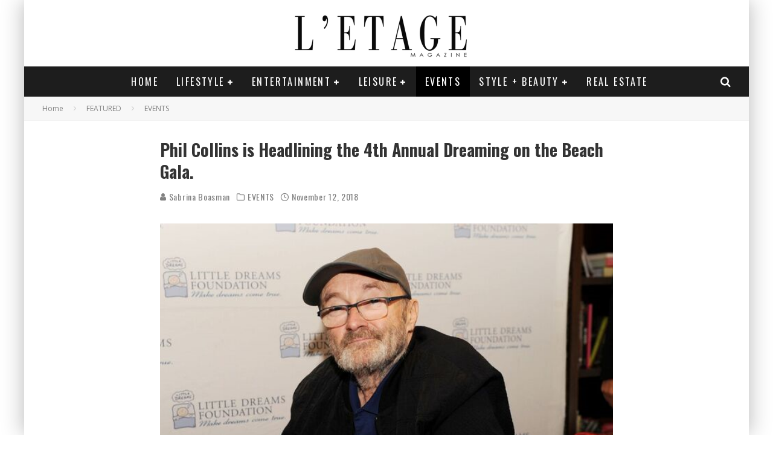

--- FILE ---
content_type: text/html; charset=UTF-8
request_url: https://letagemagazine.com/phil-collins-headlining-4th-annual-dreaming-beach-gala/
body_size: 23978
content:
<!DOCTYPE html>
<html lang="en-US">
<head>
	<meta charset="UTF-8">
			<meta name="viewport" content="width=device-width, height=device-height, initial-scale=1.0, minimum-scale=1.0">
	
	<link rel="profile" href="http://gmpg.org/xfn/11">
	<meta name='robots' content='index, follow, max-image-preview:large, max-snippet:-1, max-video-preview:-1' />
	<style>img:is([sizes="auto" i], [sizes^="auto," i]) { contain-intrinsic-size: 3000px 1500px }</style>
	
	<!-- This site is optimized with the Yoast SEO plugin v26.7 - https://yoast.com/wordpress/plugins/seo/ -->
	<title>Phil Collins is Headlining the 4th Annual Dreaming on the Beach Gala. - L&#039;Etage Magazine</title>
	<link rel="canonical" href="https://letagemagazine.com/phil-collins-headlining-4th-annual-dreaming-beach-gala/" />
	<meta property="og:locale" content="en_US" />
	<meta property="og:type" content="article" />
	<meta property="og:title" content="Phil Collins is Headlining the 4th Annual Dreaming on the Beach Gala. - L&#039;Etage Magazine" />
	<meta property="og:description" content="The Annual Dreaming on the Beach Gala is here again. Come out to the famous Fillmore Miami Beach on November, 15th 2018 to support The Little Dreams Foundation. Miami’s TV anchor Louis Aguirre joins co-founder Orianne Collins, philanthropist, and designer of Orianne Collins Jewelry, for the second consecutive year as host and celebrity emcee. This year’s gala has an impressive musical lineup that will satisfy all ages. The one and only five-time GRAMMY® Award-winning music legend Phil Collins will be [&hellip;]" />
	<meta property="og:url" content="https://letagemagazine.com/phil-collins-headlining-4th-annual-dreaming-beach-gala/" />
	<meta property="og:site_name" content="L&#039;Etage Magazine" />
	<meta property="article:publisher" content="https://www.facebook.com/letagemagazine/" />
	<meta property="article:published_time" content="2018-11-12T05:54:38+00:00" />
	<meta property="article:modified_time" content="2018-12-14T22:34:10+00:00" />
	<meta property="og:image" content="https://letagemagazine.com/wp-content/uploads/2018/10/untitled.png" />
	<meta property="og:image:width" content="656" />
	<meta property="og:image:height" content="533" />
	<meta property="og:image:type" content="image/png" />
	<meta name="author" content="Sabrina Boasman" />
	<meta name="twitter:card" content="summary_large_image" />
	<meta name="twitter:creator" content="@LetageMag" />
	<meta name="twitter:site" content="@LetageMag" />
	<meta name="twitter:label1" content="Written by" />
	<meta name="twitter:data1" content="Sabrina Boasman" />
	<meta name="twitter:label2" content="Est. reading time" />
	<meta name="twitter:data2" content="1 minute" />
	<script type="application/ld+json" class="yoast-schema-graph">{"@context":"https://schema.org","@graph":[{"@type":"Article","@id":"https://letagemagazine.com/phil-collins-headlining-4th-annual-dreaming-beach-gala/#article","isPartOf":{"@id":"https://letagemagazine.com/phil-collins-headlining-4th-annual-dreaming-beach-gala/"},"author":{"name":"Sabrina Boasman","@id":"https://letagemagazine.com/#/schema/person/c782fe8fd575da1be83dea1ced0746f6"},"headline":"Phil Collins is Headlining the 4th Annual Dreaming on the Beach Gala.","datePublished":"2018-11-12T05:54:38+00:00","dateModified":"2018-12-14T22:34:10+00:00","mainEntityOfPage":{"@id":"https://letagemagazine.com/phil-collins-headlining-4th-annual-dreaming-beach-gala/"},"wordCount":240,"publisher":{"@id":"https://letagemagazine.com/#organization"},"image":{"@id":"https://letagemagazine.com/phil-collins-headlining-4th-annual-dreaming-beach-gala/#primaryimage"},"thumbnailUrl":"https://letagemagazine.com/wp-content/uploads/2018/10/untitled.png","keywords":["Emilio Estefan","Emily Estefan","Fillmore Miami Beach","Gala","Gloria Estefan","Little Dreams Foundation","Mohamed Moretta","Orianne Collins","Phil Collins","philanthropist","The Little Dreamers"],"articleSection":["EVENTS"],"inLanguage":"en-US"},{"@type":"WebPage","@id":"https://letagemagazine.com/phil-collins-headlining-4th-annual-dreaming-beach-gala/","url":"https://letagemagazine.com/phil-collins-headlining-4th-annual-dreaming-beach-gala/","name":"Phil Collins is Headlining the 4th Annual Dreaming on the Beach Gala. - L&#039;Etage Magazine","isPartOf":{"@id":"https://letagemagazine.com/#website"},"primaryImageOfPage":{"@id":"https://letagemagazine.com/phil-collins-headlining-4th-annual-dreaming-beach-gala/#primaryimage"},"image":{"@id":"https://letagemagazine.com/phil-collins-headlining-4th-annual-dreaming-beach-gala/#primaryimage"},"thumbnailUrl":"https://letagemagazine.com/wp-content/uploads/2018/10/untitled.png","datePublished":"2018-11-12T05:54:38+00:00","dateModified":"2018-12-14T22:34:10+00:00","breadcrumb":{"@id":"https://letagemagazine.com/phil-collins-headlining-4th-annual-dreaming-beach-gala/#breadcrumb"},"inLanguage":"en-US","potentialAction":[{"@type":"ReadAction","target":["https://letagemagazine.com/phil-collins-headlining-4th-annual-dreaming-beach-gala/"]}]},{"@type":"ImageObject","inLanguage":"en-US","@id":"https://letagemagazine.com/phil-collins-headlining-4th-annual-dreaming-beach-gala/#primaryimage","url":"https://letagemagazine.com/wp-content/uploads/2018/10/untitled.png","contentUrl":"https://letagemagazine.com/wp-content/uploads/2018/10/untitled.png","width":656,"height":533},{"@type":"BreadcrumbList","@id":"https://letagemagazine.com/phil-collins-headlining-4th-annual-dreaming-beach-gala/#breadcrumb","itemListElement":[{"@type":"ListItem","position":1,"name":"Home","item":"https://letagemagazine.com/"},{"@type":"ListItem","position":2,"name":"Phil Collins is Headlining the 4th Annual Dreaming on the Beach Gala."}]},{"@type":"WebSite","@id":"https://letagemagazine.com/#website","url":"https://letagemagazine.com/","name":"Letage Magazine","description":"Entertainment | Magazine | Interviews | Art | Fashion | Film","publisher":{"@id":"https://letagemagazine.com/#organization"},"potentialAction":[{"@type":"SearchAction","target":{"@type":"EntryPoint","urlTemplate":"https://letagemagazine.com/?s={search_term_string}"},"query-input":{"@type":"PropertyValueSpecification","valueRequired":true,"valueName":"search_term_string"}}],"inLanguage":"en-US"},{"@type":"Organization","@id":"https://letagemagazine.com/#organization","name":"Letage Magazine","url":"https://letagemagazine.com/","logo":{"@type":"ImageObject","inLanguage":"en-US","@id":"https://letagemagazine.com/#/schema/logo/image/","url":"https://letagemagazine.com/wp-content/uploads/2015/12/imageedit_5_5874430038.jpg","contentUrl":"https://letagemagazine.com/wp-content/uploads/2015/12/imageedit_5_5874430038.jpg","width":640,"height":153,"caption":"Letage Magazine"},"image":{"@id":"https://letagemagazine.com/#/schema/logo/image/"},"sameAs":["https://www.facebook.com/letagemagazine/","https://x.com/LetageMag","https://www.instagram.com/letagemagazine/"]},{"@type":"Person","@id":"https://letagemagazine.com/#/schema/person/c782fe8fd575da1be83dea1ced0746f6","name":"Sabrina Boasman","image":{"@type":"ImageObject","inLanguage":"en-US","@id":"https://letagemagazine.com/#/schema/person/image/","url":"https://secure.gravatar.com/avatar/e5f9c159a7b2401f02837b44670a78e7cc8d539e846dae827468abe0e90b6035?s=96&r=g","contentUrl":"https://secure.gravatar.com/avatar/e5f9c159a7b2401f02837b44670a78e7cc8d539e846dae827468abe0e90b6035?s=96&r=g","caption":"Sabrina Boasman"},"url":"https://letagemagazine.com/author/saabella/"}]}</script>
	<!-- / Yoast SEO plugin. -->


<link rel='dns-prefetch' href='//fonts.googleapis.com' />
<link rel="alternate" type="application/rss+xml" title="L&#039;Etage Magazine &raquo; Feed" href="https://letagemagazine.com/feed/" />
<link rel="alternate" type="application/rss+xml" title="L&#039;Etage Magazine &raquo; Comments Feed" href="https://letagemagazine.com/comments/feed/" />
		<!-- This site uses the Google Analytics by ExactMetrics plugin v8.11.1 - Using Analytics tracking - https://www.exactmetrics.com/ -->
		<!-- Note: ExactMetrics is not currently configured on this site. The site owner needs to authenticate with Google Analytics in the ExactMetrics settings panel. -->
					<!-- No tracking code set -->
				<!-- / Google Analytics by ExactMetrics -->
		<script type="text/javascript">
/* <![CDATA[ */
window._wpemojiSettings = {"baseUrl":"https:\/\/s.w.org\/images\/core\/emoji\/16.0.1\/72x72\/","ext":".png","svgUrl":"https:\/\/s.w.org\/images\/core\/emoji\/16.0.1\/svg\/","svgExt":".svg","source":{"concatemoji":"https:\/\/letagemagazine.com\/wp-includes\/js\/wp-emoji-release.min.js?ver=6.8.3"}};
/*! This file is auto-generated */
!function(s,n){var o,i,e;function c(e){try{var t={supportTests:e,timestamp:(new Date).valueOf()};sessionStorage.setItem(o,JSON.stringify(t))}catch(e){}}function p(e,t,n){e.clearRect(0,0,e.canvas.width,e.canvas.height),e.fillText(t,0,0);var t=new Uint32Array(e.getImageData(0,0,e.canvas.width,e.canvas.height).data),a=(e.clearRect(0,0,e.canvas.width,e.canvas.height),e.fillText(n,0,0),new Uint32Array(e.getImageData(0,0,e.canvas.width,e.canvas.height).data));return t.every(function(e,t){return e===a[t]})}function u(e,t){e.clearRect(0,0,e.canvas.width,e.canvas.height),e.fillText(t,0,0);for(var n=e.getImageData(16,16,1,1),a=0;a<n.data.length;a++)if(0!==n.data[a])return!1;return!0}function f(e,t,n,a){switch(t){case"flag":return n(e,"\ud83c\udff3\ufe0f\u200d\u26a7\ufe0f","\ud83c\udff3\ufe0f\u200b\u26a7\ufe0f")?!1:!n(e,"\ud83c\udde8\ud83c\uddf6","\ud83c\udde8\u200b\ud83c\uddf6")&&!n(e,"\ud83c\udff4\udb40\udc67\udb40\udc62\udb40\udc65\udb40\udc6e\udb40\udc67\udb40\udc7f","\ud83c\udff4\u200b\udb40\udc67\u200b\udb40\udc62\u200b\udb40\udc65\u200b\udb40\udc6e\u200b\udb40\udc67\u200b\udb40\udc7f");case"emoji":return!a(e,"\ud83e\udedf")}return!1}function g(e,t,n,a){var r="undefined"!=typeof WorkerGlobalScope&&self instanceof WorkerGlobalScope?new OffscreenCanvas(300,150):s.createElement("canvas"),o=r.getContext("2d",{willReadFrequently:!0}),i=(o.textBaseline="top",o.font="600 32px Arial",{});return e.forEach(function(e){i[e]=t(o,e,n,a)}),i}function t(e){var t=s.createElement("script");t.src=e,t.defer=!0,s.head.appendChild(t)}"undefined"!=typeof Promise&&(o="wpEmojiSettingsSupports",i=["flag","emoji"],n.supports={everything:!0,everythingExceptFlag:!0},e=new Promise(function(e){s.addEventListener("DOMContentLoaded",e,{once:!0})}),new Promise(function(t){var n=function(){try{var e=JSON.parse(sessionStorage.getItem(o));if("object"==typeof e&&"number"==typeof e.timestamp&&(new Date).valueOf()<e.timestamp+604800&&"object"==typeof e.supportTests)return e.supportTests}catch(e){}return null}();if(!n){if("undefined"!=typeof Worker&&"undefined"!=typeof OffscreenCanvas&&"undefined"!=typeof URL&&URL.createObjectURL&&"undefined"!=typeof Blob)try{var e="postMessage("+g.toString()+"("+[JSON.stringify(i),f.toString(),p.toString(),u.toString()].join(",")+"));",a=new Blob([e],{type:"text/javascript"}),r=new Worker(URL.createObjectURL(a),{name:"wpTestEmojiSupports"});return void(r.onmessage=function(e){c(n=e.data),r.terminate(),t(n)})}catch(e){}c(n=g(i,f,p,u))}t(n)}).then(function(e){for(var t in e)n.supports[t]=e[t],n.supports.everything=n.supports.everything&&n.supports[t],"flag"!==t&&(n.supports.everythingExceptFlag=n.supports.everythingExceptFlag&&n.supports[t]);n.supports.everythingExceptFlag=n.supports.everythingExceptFlag&&!n.supports.flag,n.DOMReady=!1,n.readyCallback=function(){n.DOMReady=!0}}).then(function(){return e}).then(function(){var e;n.supports.everything||(n.readyCallback(),(e=n.source||{}).concatemoji?t(e.concatemoji):e.wpemoji&&e.twemoji&&(t(e.twemoji),t(e.wpemoji)))}))}((window,document),window._wpemojiSettings);
/* ]]> */
</script>
<style id='wp-emoji-styles-inline-css' type='text/css'>

	img.wp-smiley, img.emoji {
		display: inline !important;
		border: none !important;
		box-shadow: none !important;
		height: 1em !important;
		width: 1em !important;
		margin: 0 0.07em !important;
		vertical-align: -0.1em !important;
		background: none !important;
		padding: 0 !important;
	}
</style>
<link rel='stylesheet' id='wp-block-library-css' href='https://letagemagazine.com/wp-includes/css/dist/block-library/style.min.css?ver=6.8.3' type='text/css' media='all' />
<style id='classic-theme-styles-inline-css' type='text/css'>
/*! This file is auto-generated */
.wp-block-button__link{color:#fff;background-color:#32373c;border-radius:9999px;box-shadow:none;text-decoration:none;padding:calc(.667em + 2px) calc(1.333em + 2px);font-size:1.125em}.wp-block-file__button{background:#32373c;color:#fff;text-decoration:none}
</style>
<style id='global-styles-inline-css' type='text/css'>
:root{--wp--preset--aspect-ratio--square: 1;--wp--preset--aspect-ratio--4-3: 4/3;--wp--preset--aspect-ratio--3-4: 3/4;--wp--preset--aspect-ratio--3-2: 3/2;--wp--preset--aspect-ratio--2-3: 2/3;--wp--preset--aspect-ratio--16-9: 16/9;--wp--preset--aspect-ratio--9-16: 9/16;--wp--preset--color--black: #000000;--wp--preset--color--cyan-bluish-gray: #abb8c3;--wp--preset--color--white: #ffffff;--wp--preset--color--pale-pink: #f78da7;--wp--preset--color--vivid-red: #cf2e2e;--wp--preset--color--luminous-vivid-orange: #ff6900;--wp--preset--color--luminous-vivid-amber: #fcb900;--wp--preset--color--light-green-cyan: #7bdcb5;--wp--preset--color--vivid-green-cyan: #00d084;--wp--preset--color--pale-cyan-blue: #8ed1fc;--wp--preset--color--vivid-cyan-blue: #0693e3;--wp--preset--color--vivid-purple: #9b51e0;--wp--preset--gradient--vivid-cyan-blue-to-vivid-purple: linear-gradient(135deg,rgba(6,147,227,1) 0%,rgb(155,81,224) 100%);--wp--preset--gradient--light-green-cyan-to-vivid-green-cyan: linear-gradient(135deg,rgb(122,220,180) 0%,rgb(0,208,130) 100%);--wp--preset--gradient--luminous-vivid-amber-to-luminous-vivid-orange: linear-gradient(135deg,rgba(252,185,0,1) 0%,rgba(255,105,0,1) 100%);--wp--preset--gradient--luminous-vivid-orange-to-vivid-red: linear-gradient(135deg,rgba(255,105,0,1) 0%,rgb(207,46,46) 100%);--wp--preset--gradient--very-light-gray-to-cyan-bluish-gray: linear-gradient(135deg,rgb(238,238,238) 0%,rgb(169,184,195) 100%);--wp--preset--gradient--cool-to-warm-spectrum: linear-gradient(135deg,rgb(74,234,220) 0%,rgb(151,120,209) 20%,rgb(207,42,186) 40%,rgb(238,44,130) 60%,rgb(251,105,98) 80%,rgb(254,248,76) 100%);--wp--preset--gradient--blush-light-purple: linear-gradient(135deg,rgb(255,206,236) 0%,rgb(152,150,240) 100%);--wp--preset--gradient--blush-bordeaux: linear-gradient(135deg,rgb(254,205,165) 0%,rgb(254,45,45) 50%,rgb(107,0,62) 100%);--wp--preset--gradient--luminous-dusk: linear-gradient(135deg,rgb(255,203,112) 0%,rgb(199,81,192) 50%,rgb(65,88,208) 100%);--wp--preset--gradient--pale-ocean: linear-gradient(135deg,rgb(255,245,203) 0%,rgb(182,227,212) 50%,rgb(51,167,181) 100%);--wp--preset--gradient--electric-grass: linear-gradient(135deg,rgb(202,248,128) 0%,rgb(113,206,126) 100%);--wp--preset--gradient--midnight: linear-gradient(135deg,rgb(2,3,129) 0%,rgb(40,116,252) 100%);--wp--preset--font-size--small: 13px;--wp--preset--font-size--medium: 20px;--wp--preset--font-size--large: 36px;--wp--preset--font-size--x-large: 42px;--wp--preset--spacing--20: 0.44rem;--wp--preset--spacing--30: 0.67rem;--wp--preset--spacing--40: 1rem;--wp--preset--spacing--50: 1.5rem;--wp--preset--spacing--60: 2.25rem;--wp--preset--spacing--70: 3.38rem;--wp--preset--spacing--80: 5.06rem;--wp--preset--shadow--natural: 6px 6px 9px rgba(0, 0, 0, 0.2);--wp--preset--shadow--deep: 12px 12px 50px rgba(0, 0, 0, 0.4);--wp--preset--shadow--sharp: 6px 6px 0px rgba(0, 0, 0, 0.2);--wp--preset--shadow--outlined: 6px 6px 0px -3px rgba(255, 255, 255, 1), 6px 6px rgba(0, 0, 0, 1);--wp--preset--shadow--crisp: 6px 6px 0px rgba(0, 0, 0, 1);}:where(.is-layout-flex){gap: 0.5em;}:where(.is-layout-grid){gap: 0.5em;}body .is-layout-flex{display: flex;}.is-layout-flex{flex-wrap: wrap;align-items: center;}.is-layout-flex > :is(*, div){margin: 0;}body .is-layout-grid{display: grid;}.is-layout-grid > :is(*, div){margin: 0;}:where(.wp-block-columns.is-layout-flex){gap: 2em;}:where(.wp-block-columns.is-layout-grid){gap: 2em;}:where(.wp-block-post-template.is-layout-flex){gap: 1.25em;}:where(.wp-block-post-template.is-layout-grid){gap: 1.25em;}.has-black-color{color: var(--wp--preset--color--black) !important;}.has-cyan-bluish-gray-color{color: var(--wp--preset--color--cyan-bluish-gray) !important;}.has-white-color{color: var(--wp--preset--color--white) !important;}.has-pale-pink-color{color: var(--wp--preset--color--pale-pink) !important;}.has-vivid-red-color{color: var(--wp--preset--color--vivid-red) !important;}.has-luminous-vivid-orange-color{color: var(--wp--preset--color--luminous-vivid-orange) !important;}.has-luminous-vivid-amber-color{color: var(--wp--preset--color--luminous-vivid-amber) !important;}.has-light-green-cyan-color{color: var(--wp--preset--color--light-green-cyan) !important;}.has-vivid-green-cyan-color{color: var(--wp--preset--color--vivid-green-cyan) !important;}.has-pale-cyan-blue-color{color: var(--wp--preset--color--pale-cyan-blue) !important;}.has-vivid-cyan-blue-color{color: var(--wp--preset--color--vivid-cyan-blue) !important;}.has-vivid-purple-color{color: var(--wp--preset--color--vivid-purple) !important;}.has-black-background-color{background-color: var(--wp--preset--color--black) !important;}.has-cyan-bluish-gray-background-color{background-color: var(--wp--preset--color--cyan-bluish-gray) !important;}.has-white-background-color{background-color: var(--wp--preset--color--white) !important;}.has-pale-pink-background-color{background-color: var(--wp--preset--color--pale-pink) !important;}.has-vivid-red-background-color{background-color: var(--wp--preset--color--vivid-red) !important;}.has-luminous-vivid-orange-background-color{background-color: var(--wp--preset--color--luminous-vivid-orange) !important;}.has-luminous-vivid-amber-background-color{background-color: var(--wp--preset--color--luminous-vivid-amber) !important;}.has-light-green-cyan-background-color{background-color: var(--wp--preset--color--light-green-cyan) !important;}.has-vivid-green-cyan-background-color{background-color: var(--wp--preset--color--vivid-green-cyan) !important;}.has-pale-cyan-blue-background-color{background-color: var(--wp--preset--color--pale-cyan-blue) !important;}.has-vivid-cyan-blue-background-color{background-color: var(--wp--preset--color--vivid-cyan-blue) !important;}.has-vivid-purple-background-color{background-color: var(--wp--preset--color--vivid-purple) !important;}.has-black-border-color{border-color: var(--wp--preset--color--black) !important;}.has-cyan-bluish-gray-border-color{border-color: var(--wp--preset--color--cyan-bluish-gray) !important;}.has-white-border-color{border-color: var(--wp--preset--color--white) !important;}.has-pale-pink-border-color{border-color: var(--wp--preset--color--pale-pink) !important;}.has-vivid-red-border-color{border-color: var(--wp--preset--color--vivid-red) !important;}.has-luminous-vivid-orange-border-color{border-color: var(--wp--preset--color--luminous-vivid-orange) !important;}.has-luminous-vivid-amber-border-color{border-color: var(--wp--preset--color--luminous-vivid-amber) !important;}.has-light-green-cyan-border-color{border-color: var(--wp--preset--color--light-green-cyan) !important;}.has-vivid-green-cyan-border-color{border-color: var(--wp--preset--color--vivid-green-cyan) !important;}.has-pale-cyan-blue-border-color{border-color: var(--wp--preset--color--pale-cyan-blue) !important;}.has-vivid-cyan-blue-border-color{border-color: var(--wp--preset--color--vivid-cyan-blue) !important;}.has-vivid-purple-border-color{border-color: var(--wp--preset--color--vivid-purple) !important;}.has-vivid-cyan-blue-to-vivid-purple-gradient-background{background: var(--wp--preset--gradient--vivid-cyan-blue-to-vivid-purple) !important;}.has-light-green-cyan-to-vivid-green-cyan-gradient-background{background: var(--wp--preset--gradient--light-green-cyan-to-vivid-green-cyan) !important;}.has-luminous-vivid-amber-to-luminous-vivid-orange-gradient-background{background: var(--wp--preset--gradient--luminous-vivid-amber-to-luminous-vivid-orange) !important;}.has-luminous-vivid-orange-to-vivid-red-gradient-background{background: var(--wp--preset--gradient--luminous-vivid-orange-to-vivid-red) !important;}.has-very-light-gray-to-cyan-bluish-gray-gradient-background{background: var(--wp--preset--gradient--very-light-gray-to-cyan-bluish-gray) !important;}.has-cool-to-warm-spectrum-gradient-background{background: var(--wp--preset--gradient--cool-to-warm-spectrum) !important;}.has-blush-light-purple-gradient-background{background: var(--wp--preset--gradient--blush-light-purple) !important;}.has-blush-bordeaux-gradient-background{background: var(--wp--preset--gradient--blush-bordeaux) !important;}.has-luminous-dusk-gradient-background{background: var(--wp--preset--gradient--luminous-dusk) !important;}.has-pale-ocean-gradient-background{background: var(--wp--preset--gradient--pale-ocean) !important;}.has-electric-grass-gradient-background{background: var(--wp--preset--gradient--electric-grass) !important;}.has-midnight-gradient-background{background: var(--wp--preset--gradient--midnight) !important;}.has-small-font-size{font-size: var(--wp--preset--font-size--small) !important;}.has-medium-font-size{font-size: var(--wp--preset--font-size--medium) !important;}.has-large-font-size{font-size: var(--wp--preset--font-size--large) !important;}.has-x-large-font-size{font-size: var(--wp--preset--font-size--x-large) !important;}
:where(.wp-block-post-template.is-layout-flex){gap: 1.25em;}:where(.wp-block-post-template.is-layout-grid){gap: 1.25em;}
:where(.wp-block-columns.is-layout-flex){gap: 2em;}:where(.wp-block-columns.is-layout-grid){gap: 2em;}
:root :where(.wp-block-pullquote){font-size: 1.5em;line-height: 1.6;}
</style>
<link rel='stylesheet' id='lets-review-api-css' href='https://letagemagazine.com/wp-content/plugins/lets-review/assets/css/style-api.min.css?ver=3.3.6' type='text/css' media='all' />
<link rel='stylesheet' id='wp-components-css' href='https://letagemagazine.com/wp-includes/css/dist/components/style.min.css?ver=6.8.3' type='text/css' media='all' />
<link rel='stylesheet' id='godaddy-styles-css' href='https://letagemagazine.com/wp-content/mu-plugins/vendor/wpex/godaddy-launch/includes/Dependencies/GoDaddy/Styles/build/latest.css?ver=2.0.2' type='text/css' media='all' />
<link rel='stylesheet' id='valenti-fonts-css' href='https://fonts.googleapis.com/css?family=Oswald%3A400%2C700%7COpen+Sans%3A400%2C700&#038;subset=greek%2Cgreek-ext&#038;display=swap' type='text/css' media='all' />
<!--[if IE]>
<link rel='stylesheet' id='valenti-ie9-css' href='https://letagemagazine.com/wp-content/themes/valenti/assets/css/ie.css?ver=5.6.3.9' type='text/css' media='all' />
<![endif]-->
<link rel='stylesheet' id='swipebox-css' href='https://letagemagazine.com/wp-content/themes/valenti/assets/css/swipebox.min.css?ver=1.4.4.1' type='text/css' media='all' />
<link rel='stylesheet' id='valenti-style-css' href='https://letagemagazine.com/wp-content/themes/valenti/assets/css/style.min.css?ver=5.6.3.9' type='text/css' media='all' />
<style id='valenti-style-inline-css' type='text/css'>
.bbp-topics-front ul.super-sticky, .bbp-topics ul.super-sticky, .bbp-topics ul.sticky, .bbp-forum-content ul.sticky {background-color: #ffffff!important;}body{ color:#808080}.entry-content h1, .entry-content h2, .entry-content h3, .entry-content h4, .entry-content h5, .entry-content h6{ color:#333333}.link-color-wrap a, .block-wrap-code .block a{ color:#3aa0ff}.link-color-wrap a:hover, .block-wrap-code .block a:hover{ color:#1a75ca}body{font-family:'Open Sans',sans-serif;font-size:14px;font-weight:400;line-height:1.666;text-transform:none;}.excerpt{font-family:'Open Sans',sans-serif;font-size:14px;font-weight:400;line-height:1.666;text-transform:none;}.preview-thumbnail .title, .preview-review .title{font-family:'Oswald',sans-serif;font-size:14px;font-weight:700;line-height:1.3;text-transform:none;}.byline{font-family:'Oswald',sans-serif;font-size:11px;font-weight:400;letter-spacing:0.1em;line-height:1.3;text-transform:none;}.hero-meta .byline{font-family:'Oswald',sans-serif;font-size:11px;font-weight:400;letter-spacing:0.05em;line-height:1.3;text-transform:none;}.tipi-button{font-family:'Oswald',sans-serif;font-size:14px;font-weight:700;letter-spacing:0.1em;text-transform:uppercase;}.secondary-menu-wrap, .secondary-menu-wrap .sub-menu a:not(.tipi-button){font-family:'Oswald',sans-serif;font-size:14px;font-weight:700;letter-spacing:0.1em;line-height:1;text-transform:uppercase;}.footer-menu{font-family:'Oswald',sans-serif;font-size:12px;font-weight:400;line-height:1;text-transform:none;}.site-footer .textwidget{font-family:'Open Sans',sans-serif;font-size:14px;font-weight:400;line-height:1.666;text-transform:none;}.copyright{font-family:'Open Sans',sans-serif;font-size:12px;font-weight:400;line-height:1;text-transform:none;}.preview-slider.title-s .title{font-family:'Oswald',sans-serif;font-size:14px;font-weight:700;letter-spacing:0.04em;line-height:1.4;text-transform:uppercase;}.preview-slider.title-m .title{font-family:'Oswald',sans-serif;font-size:14px;font-weight:700;letter-spacing:0.04em;line-height:1.4;text-transform:uppercase;}.preview-slider.title-l .title{font-family:'Oswald',sans-serif;font-size:14px;font-weight:700;letter-spacing:0.04em;line-height:1.4;text-transform:uppercase;}.preview-slider.title-xl .title{font-family:'Oswald',sans-serif;font-size:14px;font-weight:700;letter-spacing:0.04em;line-height:1.4;text-transform:uppercase;}.preview-grid.title-xs .title{font-family:'Oswald',sans-serif;font-size:14px;font-weight:700;letter-spacing:0.04em;line-height:1.4;text-transform:uppercase;}.preview-grid.title-s .title{font-family:'Oswald',sans-serif;font-size:14px;font-weight:700;letter-spacing:0.04em;line-height:1.4;text-transform:uppercase;}.preview-grid.title-m .title{font-family:'Oswald',sans-serif;font-size:14px;font-weight:700;letter-spacing:0.04em;line-height:1.4;text-transform:uppercase;}.preview-grid.title-l .title{font-family:'Oswald',sans-serif;font-size:14px;font-weight:700;letter-spacing:0.04em;line-height:1.4;text-transform:uppercase;}.preview-classic .title{font-family:'Oswald',sans-serif;font-size:14px;font-weight:400;letter-spacing:0.05em;line-height:1.3;text-transform:none;}.preview-2 .title{font-family:'Oswald',sans-serif;font-size:14px;font-weight:400;letter-spacing:0.05em;line-height:1.3;text-transform:none;}.entry-content blockquote, .entry-content blockquote p{font-family:'Oswald',sans-serif;font-size:18px;font-weight:400;line-height:1.5;text-transform:none;}.hero-wrap .caption, .gallery-block__wrap .caption, figcaption{font-family:'Open Sans',sans-serif;font-size:10px;font-weight:400;line-height:1.2;text-transform:none;}.main-navigation .horizontal-menu > li > a{font-family:'Oswald',sans-serif;font-size:14px;font-weight:400;letter-spacing:0.15em;line-height:1;text-transform:uppercase;}.sub-menu a:not(.tipi-button){font-family:'Oswald',sans-serif;font-size:14px;font-weight:400;letter-spacing:0.13em;line-height:1.6;text-transform:uppercase;}.hero-meta.tipi-s-typo .title{font-family:'Oswald',sans-serif;font-size:18px;font-weight:700;line-height:1.3;text-transform:none;}.hero-meta.tipi-m-typo .title{font-family:'Oswald',sans-serif;font-size:18px;font-weight:700;line-height:1.3;text-transform:uppercase;}.hero-meta.tipi-l-typo .title{font-family:'Oswald',sans-serif;font-size:18px;font-weight:700;line-height:1.3;text-transform:uppercase;}.entry-content h2{font-family:'Oswald',sans-serif;font-size:18px;font-weight:700;letter-spacing:0.1em;line-height:1.3;text-transform:uppercase;}.entry-content h3{font-family:'Oswald',sans-serif;font-size:14px;font-weight:700;letter-spacing:0.1em;line-height:1.3;text-transform:uppercase;}.entry-content h4{font-family:'Oswald',sans-serif;font-size:14px;font-weight:700;letter-spacing:0.1em;line-height:1.3;text-transform:uppercase;}.entry-content h5{font-family:'Oswald',sans-serif;font-size:14px;font-weight:700;letter-spacing:0.1em;line-height:1.3;text-transform:uppercase;}.widget-title{font-family:'Oswald',sans-serif;font-size:14px;font-weight:700;letter-spacing:0.1em;line-height:1.3;text-transform:uppercase;}.block-title-wrap .title{font-family:'Oswald',sans-serif;font-size:16px;font-weight:700;letter-spacing:0.16em;line-height:1.8;text-transform:uppercase;}.block-subtitle{font-family:'Open Sans',sans-serif;font-size:15px;font-weight:700;letter-spacing:0.1em;line-height:1.3;text-transform:none;}.preview-classic { padding-bottom: 30px; }.block-wrap-classic .block ~ .block { padding-top: 30px; }.preview-thumbnail { padding-bottom: 20px; }.valenti-widget .preview-thumbnail { padding-bottom: 15px; }.block-title-inner{ border-bottom:3px solid #161616;}.site-footer > .bg-area{ border-top:20px solid #333333;}.footer-widget-wrap{ border-right:1px solid #333333;}.split-1:not(.preview-thumbnail) .mask {
		-webkit-flex: 0 0 40%;
		-ms-flex: 0 0 40%;
		flex: 0 0 40%;
		width: 40%;
	}.footer-lower {
		padding-top: 30px;
		padding-bottom: 30px;
	}.footer-widget-wrap {
		padding-top: 45px;
		padding-bottom: 45px;
	}.main-menu > li > a {
		padding-top: 17px;
		padding-bottom: 17px;
	}.main-navigation .main-nav-wrap > .menu-icons a{padding-left:10px;}.main-navigation .main-nav-wrap > .menu-icons a{padding-right:10px;}.main-navigation .main-nav-wrap > .menu-icons {margin-right:-10px;}.main-navigation .main-nav-wrap .menu-icons > li > a {font-size:18px;}.secondary-menu-wrap .menu-icons a{padding-left:10px;}.secondary-menu-wrap .menu-icons a{padding-right:10px;}.secondary-menu-wrap .menu-icons {margin-right:-10px;}.secondary-menu-wrap .menu-icons > li > a {font-size:16px;}.accent--color, .bbp-submit-wrapper button, .bbp-submit-wrapper button:visited, .buddypress .cb-cat-header .title a, .woocommerce .star-rating:before, .woocommerce-page .star-rating:before, .woocommerce .star-rating span, .woocommerce-page .star-rating span, .woocommerce .stars a {
		color:#000000;
	}.bbp-submit-wrapper button, #buddypress button:hover, #buddypress a.button:hover, #buddypress a.button:focus, #buddypress input[type=submit]:hover, #buddypress input[type=button]:hover, #buddypress input[type=reset]:hover, #buddypress ul.button-nav li a:hover, #buddypress ul.button-nav li.current a, #buddypress div.generic-button a:hover, #buddypress .comment-reply-link:hover, #buddypress .activity-list li.load-more:hover, #buddypress #groups-list .generic-button a:hover {
		border-color: #000000;
	}.sidebar-widget .widget-title, .cb-cat-header, .site-footer .footer-widget-area .widget-title span, #wp-calendar caption, #buddypress #members-list .cb-member-list-box .item .item-title, #buddypress div.item-list-tabs ul li.selected, #buddypress div.item-list-tabs ul li.current, #buddypress .item-list-tabs ul li:hover, .woocommerce div.product .woocommerce-tabs ul.tabs li.active,
	.author-page-box {
		border-bottom-color: #000000 ;
	}.cb-highlight, #buddypress button:hover, #buddypress a.button:hover, #buddypress a.button:focus, #buddypress input[type=submit]:hover, #buddypress input[type=button]:hover, #buddypress input[type=reset]:hover, #buddypress ul.button-nav li a:hover, #buddypress ul.button-nav li.current a, #buddypress div.generic-button a:hover, #buddypress .comment-reply-link:hover, #buddypress .activity-list li.load-more:hover, #buddypress #groups-list .generic-button a:hover {
		background-color: #000000;
	}.font-b { font-family: 'Open Sans',sans-serif; }h1, h2, h3, h4, h5, h6, .font-h, #bbp-user-navigation, .product_meta, .price, .woocommerce-review-link, .cart_item, .cart-collaterals .cart_totals th { font-family: 'Oswald',sans-serif }.site-mob-header:not(.site-mob-header-11) .header-padding .logo-main-wrap, .site-mob-header:not(.site-mob-header-11) .header-padding .icons-wrap a, .site-mob-header-11 .header-padding {
		padding-top: 15px;
		padding-bottom: 15px;
	}.site-header .header-padding {
		padding-top: 10px;
		padding-bottom: 10px;
	}.site-footer .bg-area{background-color: #1c1d1e;}.site-footer .background{background-position: center center;}.site-footer,.site-footer a{color: #e5e5e5;}.footer-widget-area{background-color: #272727;}.footer-widget-area{background-position: center center;}.footer-widget-area,.footer-widget-area a{color: #e5e5e5;}.grid-spacing { border-top-width: 3px; }.preview-slider.tile-overlay--1:after, .preview-slider.tile-overlay--2 .meta:after { opacity: 0.25; }.preview-grid.tile-overlay--1:after, .preview-grid.tile-overlay--2 .meta:after { opacity: 0.2; }.main-navigation-border { border-bottom-color: #161616; }@media only screen and (min-width: 481px) {.slider-spacing { margin-right: 3px;}.block-wrap-slider .slider { padding-top: 3px;}.grid-spacing { border-right-width: 3px; }.block-wrap-grid:not(.block-wrap-81) .block { width: calc( 100% + 3px ); }}@media only screen and (min-width: 768px) {.grid-spacing { border-right-width: 3px; }.block-wrap-55 .slide { margin-right: 3px!important; }.block-wrap-grid:not(.block-wrap-81) .block { width: calc( 100% + 3px ); }.preview-slider.tile-overlay--1:hover:after, .preview-slider.tile-overlay--2.tile-overlay--gradient:hover:after, .preview-slider.tile-overlay--2:hover .meta:after { opacity: 0.75 ; }.preview-grid.tile-overlay--1:hover:after, .preview-grid.tile-overlay--2.tile-overlay--gradient:hover:after, .preview-grid.tile-overlay--2:hover .meta:after { opacity: 0.3 ; }}@media only screen and (min-width: 1020px) {body{font-size:16px;}.hero-meta .byline{font-size:14px;}.tipi-button{font-size:12px;}.secondary-menu-wrap, .secondary-menu-wrap .sub-menu a:not(.tipi-button){font-size:12px;}.site-footer .textwidget{font-size:16px;}.preview-slider.title-s .title{font-size:16px;}.preview-slider.title-m .title{font-size:20px;}.preview-slider.title-l .title{font-size:30px;}.preview-slider.title-xl .title{font-size:40px;}.preview-grid.title-xs .title{font-size:16px;}.preview-grid.title-s .title{font-size:20px;}.preview-grid.title-m .title{font-size:32px;}.preview-grid.title-l .title{font-size:38px;}.preview-classic .title{font-size:22px;}.preview-2 .title{font-size:26px;}.entry-content blockquote, .entry-content blockquote p{font-size:26px;}.main-navigation .horizontal-menu > li > a{font-size:16px;}.hero-meta.tipi-s-typo .title{font-size:28px;}.hero-meta.tipi-m-typo .title{font-size:40px;}.hero-meta.tipi-l-typo .title{font-size:50px;}.entry-content h2{font-size:30px;}.entry-content h3{font-size:24px;}.entry-content h4{font-size:20px;}.entry-content h5{font-size:18px;}.widget-title{font-size:20px;}.block-title-wrap .title{font-size:22px;}}@media only screen and (min-width: 1200px) {.site {}}
</style>
<link rel='stylesheet' id='login-with-ajax-css' href='https://letagemagazine.com/wp-content/themes/valenti/plugins/login-with-ajax/widget.css?ver=4.5.1' type='text/css' media='all' />
<script type="text/javascript" src="https://letagemagazine.com/wp-includes/js/jquery/jquery.min.js?ver=3.7.1" id="jquery-core-js"></script>
<script type="text/javascript" src="https://letagemagazine.com/wp-includes/js/jquery/jquery-migrate.min.js?ver=3.4.1" id="jquery-migrate-js"></script>
<script type="text/javascript" id="login-with-ajax-js-extra">
/* <![CDATA[ */
var LWA = {"ajaxurl":"https:\/\/letagemagazine.com\/wp-admin\/admin-ajax.php","off":""};
/* ]]> */
</script>
<script type="text/javascript" src="https://letagemagazine.com/wp-content/themes/valenti/plugins/login-with-ajax/login-with-ajax.js?ver=4.5.1" id="login-with-ajax-js"></script>
<script type="text/javascript" src="https://letagemagazine.com/wp-content/plugins/login-with-ajax/ajaxify/ajaxify.min.js?ver=4.5.1" id="login-with-ajax-ajaxify-js"></script>
<link rel="https://api.w.org/" href="https://letagemagazine.com/wp-json/" /><link rel="alternate" title="JSON" type="application/json" href="https://letagemagazine.com/wp-json/wp/v2/posts/22729" /><link rel="EditURI" type="application/rsd+xml" title="RSD" href="https://letagemagazine.com/xmlrpc.php?rsd" />
<link rel='shortlink' href='https://letagemagazine.com/?p=22729' />
<link rel="alternate" title="oEmbed (JSON)" type="application/json+oembed" href="https://letagemagazine.com/wp-json/oembed/1.0/embed?url=https%3A%2F%2Fletagemagazine.com%2Fphil-collins-headlining-4th-annual-dreaming-beach-gala%2F" />
<link rel="alternate" title="oEmbed (XML)" type="text/xml+oembed" href="https://letagemagazine.com/wp-json/oembed/1.0/embed?url=https%3A%2F%2Fletagemagazine.com%2Fphil-collins-headlining-4th-annual-dreaming-beach-gala%2F&#038;format=xml" />
<link rel="preload" type="font/woff2" as="font" href="https://letagemagazine.com/wp-content/themes/valenti/assets/css/valenti/valenti.woff2?o9cfvj" crossorigin><link rel="dns-prefetch" href="//fonts.googleapis.com"><link rel="preconnect" href="https://fonts.gstatic.com/" crossorigin><link rel="icon" href="https://letagemagazine.com/wp-content/uploads/2023/07/L-125x125.jpg" sizes="32x32" />
<link rel="icon" href="https://letagemagazine.com/wp-content/uploads/2023/07/L.jpg" sizes="192x192" />
<link rel="apple-touch-icon" href="https://letagemagazine.com/wp-content/uploads/2023/07/L.jpg" />
<meta name="msapplication-TileImage" content="https://letagemagazine.com/wp-content/uploads/2023/07/L.jpg" />
</head>
<body class="wp-singular post-template-default single single-post postid-22729 single-format-standard wp-theme-valenti body-mob-header-3 site-mob-menu-a-4 site-mob-menu-1 sticky-sbs mob-fi-tall header--style-3 with--bg mm-ani-3 modal-skin-2">
			<div id="cb-outer-container" class="site">
		<header id="mobhead" class="site-header-block site-mob-header tipi-l-0 site-mob-header-3 sticky-menu-1 sticky-top site-skin-4 site-img-1"><div class="bg-area stickyable header-padding tipi-row tipi-vertical-c">
	<ul class="menu-left icons-wrap tipi-vertical-c">
		<li class="valenti-icon cb-icon-search cb-menu-icon vertical-c"><a href="#" data-title="Search" class="tipi-tip tipi-tip-b vertical-c modal-tr" data-type="search"><i class="valenti-i-search" aria-hidden="true"></i></a></li>	</ul>
	<ul class="menu-right icons-wrap tipi-vertical-c">
				<li class="valenti-icon vertical-c"><a href="#" class="mob-tr-open" data-target="slide-menu"><i class="valenti-i-menu" aria-hidden="true"></i></a></li>	</ul>
	<div class="background"></div></div>
</header><!-- .site-mob-header --><div id="mob-line" class="tipi-m-0"></div><div class="logo-main-wrap logo-mob-wrap site-mob-header-3-logo site-skin-1 tipi-m-0"><div class="logo logo-mobile"><a href="https://letagemagazine.com" data-pin-nopin="true"><img src="https://letagemagazine.com/wp-content/uploads/2024/06/logo-2.jpg" srcset="https://letagemagazine.com/wp-content/uploads/2024/06/logo-2.jpg 2x" width="512" height="122"></a></div></div>		<div id="cb-container" class="site-inner container clearfix">
		<header id="masthead" class="site-header-block site-header clearfix site-header-3 header-skin-1 site-img-1 mm-skin-2 main-menu-skin-1 main-menu-width-3 main-menu-bar-color-2 wrap logo-only-when-stuck main-menu-c"><div class="bg-area">
			<div class="logo-main-wrap tipi-flex-lcr header-padding tipi-vertical-c tipi-flex-eq-height logo-main-wrap-center side-spacing">
			<div class="logo-main-wrap header-padding tipi-all-c"><div class="logo logo-main"><a href="https://letagemagazine.com" data-pin-nopin="true"><img src="https://letagemagazine.com/wp-content/uploads/2015/11/imageedit_5_5874430038.jpg" srcset="https://letagemagazine.com/wp-content/uploads/2015/11/imageedit_5_5874430038.jpg 2x" alt="L&#039;Etage Magazine"></a></div></div>					</div>
		<div class="background"></div></div>
</header><!-- .site-header --><div id="header-line"></div><nav id="cb-nav-bar" class="main-navigation cb-nav-bar-wrap nav-bar tipi-m-0-down clearfix mm-ani-3 mm-skin-2 main-menu-bar-color-1 wrap sticky-top sticky-menu sticky-menu-1 logo-always-vis main-menu-c">	<div class="site-skin-2 menu-bg-area">
		<div id="main-menu-wrap" class="main-menu-wrap cb-nav-bar-wrap clearfix font-h main-nav-wrap vertical-c  wrap">
			<div class="logo-menu-wrap logo-menu-wrap-placeholder"></div>			<ul id="menu-main-menu" class="main-menu nav cb-main main-nav main-nav clearfix tipi-flex horizontal-menu">
				<li id="menu-item-14088" class="menu-item menu-item-type-post_type menu-item-object-page menu-item-home dropper standard-drop mm-color menu-item-14088"><a title="Home" href="https://letagemagazine.com/">Home</a></li>
<li id="menu-item-14077" class="menu-item menu-item-type-taxonomy menu-item-object-category menu-item-has-children dropper drop-it mm-color mm-art mm-wrap-31 mm-wrap mm-sb-left menu-item-14077"><a href="https://letagemagazine.com/category/lifestyle/" data-ppp="4" data-tid="550"  data-term="category">LIFESTYLE</a><div class="menu mm-31 tipi-row" data-mm="31"><div class="menu-wrap menu-wrap-more-10 tipi-flex"><div id="block-wrap-14077" class="block-wrap block-wrap-22 block-to-see block-wrap-classic clearfix block-css-14077 side-spacing--boxed " data-id="14077"><div class="block-inner-style"><div class="block-inner-box contents"><div class="block-title-wrap cb-module-header block-title-2 block-title-border-2"><div class="block-title-inner"><div class="block-title"><h2 class="title" style="border-bottom-color:#000000;">LIFESTYLE</h2></div><p class="block-subtitle"></p></div></div><div class="block">		<article class="preview-thumbnail split ani-base split-1 split-design-1 tipi-xs-12 preview-22 post-42554 post type-post status-publish format-standard has-post-thumbnail hentry category-events category-food-drink">
			<div class="preview-mini-wrap clearfix tipi-flex">
				<div class="cb-mask mask" style="background:#000000">			<a href="https://letagemagazine.com/visit-fort-lauderdale-food-wine-festival-kicks-off-this-week-with-a-seven-day-celebration-of-the-broward-county-culinary-scene/" class="mask-img">
				<img width="150" height="150" src="https://letagemagazine.com/wp-content/uploads/2026/01/8197-visit-lauderdale-food-and-wine-festival-wok-n-roll-america_s-backyard-coastal-click-photography-1024x768-1-150x150.jpg" class="attachment-thumbnail size-thumbnail wp-post-image" alt="" decoding="async" srcset="https://letagemagazine.com/wp-content/uploads/2026/01/8197-visit-lauderdale-food-and-wine-festival-wok-n-roll-america_s-backyard-coastal-click-photography-1024x768-1-150x150.jpg 150w, https://letagemagazine.com/wp-content/uploads/2026/01/8197-visit-lauderdale-food-and-wine-festival-wok-n-roll-america_s-backyard-coastal-click-photography-1024x768-1-125x125.jpg 125w" sizes="(max-width: 150px) 100vw, 150px" />			</a>
		</div>
							<div class="cb-meta cb-article-meta meta">
					<div class="title-wrap"><h2 class="title"><a href="https://letagemagazine.com/visit-fort-lauderdale-food-wine-festival-kicks-off-this-week-with-a-seven-day-celebration-of-the-broward-county-culinary-scene/">Visit Fort Lauderdale Food &amp; Wine Festival Kicks Off This Week with a Seven-Day Celebration of the Broward County Culinary Scene</a></h2></div><div class="cb-byline byline byline-3 byline-cats-design-1"><div class="byline-part cats"><i class="valenti-i-folder" aria-hidden="true"></i> <a href="https://letagemagazine.com/category/featured/events/" class="cat">EVENTS</a></div><span class="byline-part cb-date date"><i class="valenti-i-clock" aria-hidden="true"></i> <time class="entry-date published dateCreated flipboard-date" datetime="2026-01-18T22:04:54-05:00">January 18, 2026</time></span></div>				</div>
							</div>
		</article>
				<article class="preview-thumbnail split ani-base split-1 split-design-1 tipi-xs-12 preview-22 post-42431 post type-post status-publish format-standard has-post-thumbnail hentry category-art-culture tag-art tag-cancer tag-challenge tag-community tag-craig-robins tag-cycling tag-design tag-district tag-dolphins tag-halsey tag-jersey tag-lauren tag-miami tag-rapha">
			<div class="preview-mini-wrap clearfix tipi-flex">
				<div class="cb-mask mask" style="background:#000000">			<a href="https://letagemagazine.com/miami-design-district-to-unveil-lauren-halsey-designed-cycling-jersey-for-the-dolphins-cancer-challenge/" class="mask-img">
				<img width="150" height="150" src="https://letagemagazine.com/wp-content/uploads/2026/01/J6GgJnVA-150x150.jpeg" class="attachment-thumbnail size-thumbnail wp-post-image" alt="" decoding="async" srcset="https://letagemagazine.com/wp-content/uploads/2026/01/J6GgJnVA-150x150.jpeg 150w, https://letagemagazine.com/wp-content/uploads/2026/01/J6GgJnVA-125x125.jpeg 125w, https://letagemagazine.com/wp-content/uploads/2026/01/J6GgJnVA-800x800.jpeg 800w" sizes="(max-width: 150px) 100vw, 150px" />			</a>
		</div>
							<div class="cb-meta cb-article-meta meta">
					<div class="title-wrap"><h2 class="title"><a href="https://letagemagazine.com/miami-design-district-to-unveil-lauren-halsey-designed-cycling-jersey-for-the-dolphins-cancer-challenge/">Miami Design District to Unveil a Cycling Jersey by Artist Lauren Halsey for the Dolphins Cancer Challenge</a></h2></div><div class="cb-byline byline byline-3 byline-cats-design-1"><div class="byline-part cats"><i class="valenti-i-folder" aria-hidden="true"></i> <a href="https://letagemagazine.com/category/lifestyle/art-culture/" class="cat">ART + CULTURE</a></div><span class="byline-part cb-date date"><i class="valenti-i-clock" aria-hidden="true"></i> <time class="entry-date published dateCreated flipboard-date" datetime="2026-01-10T23:44:50-05:00">January 10, 2026</time></span></div>				</div>
							</div>
		</article>
				<article class="preview-thumbnail split ani-base split-1 split-design-1 tipi-xs-12 preview-22 post-42458 post type-post status-publish format-standard has-post-thumbnail hentry category-lifestyle tag-brickell tag-community tag-culture tag-digital tag-events tag-florida tag-inter tag-kaio tag-miami tag-philipe tag-programming tag-public tag-residents tag-screen tag-space tag-stage tag-the tag-underline tag-visitors tag-wellness">
			<div class="preview-mini-wrap clearfix tipi-flex">
				<div class="cb-mask mask" style="background:#000000">			<a href="https://letagemagazine.com/inter-brings-residents-together-with-new-screen-at-brickells-inter-stage/" class="mask-img">
				<img width="150" height="150" src="https://letagemagazine.com/wp-content/uploads/2026/01/1-1-150x150.jpg" class="attachment-thumbnail size-thumbnail wp-post-image" alt="" decoding="async" srcset="https://letagemagazine.com/wp-content/uploads/2026/01/1-1-150x150.jpg 150w, https://letagemagazine.com/wp-content/uploads/2026/01/1-1-125x125.jpg 125w" sizes="(max-width: 150px) 100vw, 150px" />			</a>
		</div>
							<div class="cb-meta cb-article-meta meta">
					<div class="title-wrap"><h2 class="title"><a href="https://letagemagazine.com/inter-brings-residents-together-with-new-screen-at-brickells-inter-stage/">Inter Brings Residents Together with New Screen at Brickell’s Inter Stage</a></h2></div><div class="cb-byline byline byline-3 byline-cats-design-1"><div class="byline-part cats"><i class="valenti-i-folder" aria-hidden="true"></i> <a href="https://letagemagazine.com/category/lifestyle/" class="cat">LIFESTYLE</a></div><span class="byline-part cb-date date"><i class="valenti-i-clock" aria-hidden="true"></i> <time class="entry-date published dateCreated flipboard-date" datetime="2026-01-10T03:12:42-05:00">January 10, 2026</time></span></div>				</div>
							</div>
		</article>
		</div></div></div></div><div id="block-wrap-114077" class="block-wrap block-wrap-g-81 block-to-see block-wrap-classic clearfix block-css-114077 side-spacing--boxed " data-id="114077"><div class="block-inner-style"><div class="block-inner-box contents"><div class="block-title-wrap cb-module-header block-title-2 block-title-border-2"><div class="block-title-inner"><div class="block-title"><h2 class="title" style="border-bottom-color:#000000;">Featured</h2></div><p class="block-subtitle"></p></div></div><div class="block">		<article class=" preview-grid title-s tile-design tile-design-1 stack ani-base tipi-xs-12 preview-81 post-19418 post type-post status-publish format-standard has-post-thumbnail hentry category-food-drink category-letage-picks tag-worldclass2017 tag-best-bartender tag-diageo-global-travel tag-marc-mcarthur tag-norwegian-cruise-line tag-world-class-global-travel-semi-final">
			<div class="preview-mini-wrap clearfix">
				<div class="cb-mask mask" style="background:#000000">			<a href="https://letagemagazine.com/norwegian-cruise-line-wins-best-bartender-competition/" class="mask-img">
				<img width="480" height="271" src="https://letagemagazine.com/wp-content/uploads/2017/07/Screen-Shot-2017-07-05-at-3.35.07-PM.png" class="attachment-valenti-480-320 size-valenti-480-320 wp-post-image" alt="#WorldClass2017, best bartender, Diageo Global Travel, Marc McArthur, Norwegian Cruise Line" decoding="async" fetchpriority="high" srcset="https://letagemagazine.com/wp-content/uploads/2017/07/Screen-Shot-2017-07-05-at-3.35.07-PM.png 894w, https://letagemagazine.com/wp-content/uploads/2017/07/Screen-Shot-2017-07-05-at-3.35.07-PM-300x169.png 300w, https://letagemagazine.com/wp-content/uploads/2017/07/Screen-Shot-2017-07-05-at-3.35.07-PM-768x434.png 768w" sizes="(max-width: 480px) 100vw, 480px" />			</a>
		</div>
							<div class="cb-meta cb-article-meta meta">
					<div class="title-wrap"><h2 class="title"><a href="https://letagemagazine.com/norwegian-cruise-line-wins-best-bartender-competition/">Norwegian Cruise Line Wins Semi-Finals in Best Bartender Competition</a></h2></div><div class="cb-byline byline byline-3 byline-cats-design-1"><span class="byline-part author"><a class="url fn n" href="https://letagemagazine.com/author/carla/"><i class="valenti-i-user" aria-hidden="true"></i> Carla St. Louis</a></span><div class="byline-part cats"><i class="valenti-i-folder" aria-hidden="true"></i> <a href="https://letagemagazine.com/category/lifestyle/food-drink/" class="cat">FOOD + DRINK</a></div><span class="byline-part cb-date date"><i class="valenti-i-clock" aria-hidden="true"></i> <time class="entry-date published dateCreated flipboard-date" datetime="2017-06-22T08:00:43-04:00">June 22, 2017</time></span></div>				</div>
							</div>
		</article>
		</div></div></div></div>
<ul class="sub-menu">
	<li id="menu-item-14098" class="menu-item menu-item-type-taxonomy menu-item-object-category dropper drop-it mm-color menu-item-14098"><a href="https://letagemagazine.com/category/lifestyle/art-culture/" class="block-more block-mm-init block-changer block-mm-changer" data-title="ART + CULTURE" data-url="https://letagemagazine.com/category/lifestyle/art-culture/" data-count="350" data-tid="567"  data-term="category">ART + CULTURE</a></li>
	<li id="menu-item-14078" class="menu-item menu-item-type-taxonomy menu-item-object-category dropper drop-it mm-color menu-item-14078"><a href="https://letagemagazine.com/category/lifestyle/wellness-fitness/" class="block-more block-mm-init block-changer block-mm-changer" data-title="WELLNESS + FITNESS" data-url="https://letagemagazine.com/category/lifestyle/wellness-fitness/" data-count="17" data-tid="556"  data-term="category">WELLNESS + FITNESS</a></li>
	<li id="menu-item-14099" class="menu-item menu-item-type-taxonomy menu-item-object-category dropper drop-it mm-color menu-item-14099"><a href="https://letagemagazine.com/category/lifestyle/food-drink/" class="block-more block-mm-init block-changer block-mm-changer" data-title="FOOD + DRINK" data-url="https://letagemagazine.com/category/lifestyle/food-drink/" data-count="95" data-tid="555"  data-term="category">FOOD + DRINK</a></li>
</ul></div></div>
</li>
<li id="menu-item-14089" class="menu-item menu-item-type-taxonomy menu-item-object-category menu-item-has-children dropper drop-it mm-color mm-art mm-wrap-31 mm-wrap mm-sb-left menu-item-14089"><a href="https://letagemagazine.com/category/entertainment/" data-ppp="4" data-tid="568"  data-term="category">ENTERTAINMENT</a><div class="menu mm-31 tipi-row" data-mm="31"><div class="menu-wrap menu-wrap-more-10 tipi-flex"><div id="block-wrap-14089" class="block-wrap block-wrap-22 block-to-see block-wrap-classic clearfix block-css-14089 side-spacing--boxed " data-id="14089"><div class="block-inner-style"><div class="block-inner-box contents"><div class="block-title-wrap cb-module-header block-title-2 block-title-border-2"><div class="block-title-inner"><div class="block-title"><h2 class="title" style="border-bottom-color:#000000;">ENTERTAINMENT</h2></div><p class="block-subtitle"></p></div></div><div class="block">		<article class="preview-thumbnail split ani-base split-1 split-design-1 tipi-xs-12 preview-22 post-42144 post type-post status-publish format-standard has-post-thumbnail hentry category-entertainment tag-art-and-culture tag-art-installation tag-brooklyn-bridge tag-derrick-adams tag-dumbo-house tag-festive-activities tag-holiday-drinks tag-holiday-season tag-interactive-art tag-johnnie-walker tag-live-music tag-manhattan tag-masterclasses tag-mr-black tag-new-york-city tag-seasonal-food tag-seedlip tag-soho-winterland tag-tree-huggers tag-vinyl-nights">
			<div class="preview-mini-wrap clearfix tipi-flex">
				<div class="cb-mask mask" style="background:#000000">			<a href="https://letagemagazine.com/derrick-adams-tree-huggers-brings-festive-play-to-dumbo-house/" class="mask-img">
				<img width="150" height="150" src="https://letagemagazine.com/wp-content/uploads/2024/06/2025NOV_SOHODUMBO__0400-150x150.jpg" class="attachment-thumbnail size-thumbnail wp-post-image" alt="" decoding="async" srcset="https://letagemagazine.com/wp-content/uploads/2024/06/2025NOV_SOHODUMBO__0400-150x150.jpg 150w, https://letagemagazine.com/wp-content/uploads/2024/06/2025NOV_SOHODUMBO__0400-125x125.jpg 125w" sizes="(max-width: 150px) 100vw, 150px" />			</a>
		</div>
							<div class="cb-meta cb-article-meta meta">
					<div class="title-wrap"><h2 class="title"><a href="https://letagemagazine.com/derrick-adams-tree-huggers-brings-festive-play-to-dumbo-house/">Derrick Adams’ Tree Huggers Brings Festive Play to DUMBO House</a></h2></div><div class="cb-byline byline byline-3 byline-cats-design-1"><div class="byline-part cats"><i class="valenti-i-folder" aria-hidden="true"></i> <a href="https://letagemagazine.com/category/entertainment/" class="cat">ENTERTAINMENT</a></div><span class="byline-part cb-date date"><i class="valenti-i-clock" aria-hidden="true"></i> <time class="entry-date published dateCreated flipboard-date" datetime="2025-12-19T16:59:42-05:00">December 19, 2025</time></span></div>				</div>
							</div>
		</article>
				<article class="preview-thumbnail split ani-base split-1 split-design-1 tipi-xs-12 preview-22 post-41694 post type-post status-publish format-standard has-post-thumbnail hentry category-art-culture category-entertainment tag-al-senussi tag-alia-al-senussi tag-alton-mason tag-art tag-art-basel-miami-beach-2025 tag-aurora-anthony tag-baseball tag-basel tag-belvedere tag-celeste-greenberg tag-dj-rukus tag-edition tag-elsa-nilert tag-evan-ross tag-george-clinton tag-google tag-google-shopping tag-haim tag-hannah-traore tag-hassan-pierre tag-jasmine-wahi tag-jean-georges tag-jean-georges-vongerichten tag-kennedy-yanko tag-kimberly-drew tag-lauren-halsey tag-loren-ridinger tag-malaika-temba tag-mario-ayala tag-matador tag-mia tag-mia-carucci tag-miami tag-michelle-cordeiro-grant tag-mickalene-thomas tag-multi-course tag-myles-loftin tag-nelson-gillum tag-nina-johnson tag-rachel-lee-hovnanian tag-ravyn tag-ravyn-lenae tag-rudes-dann tag-satu-greenberg tag-stephanie-horton tag-storm tag-storm-ascher tag-tara-rudes-dann tag-the-miami-beach-edition tag-todd-terry tag-whispering-angel tag-yvonne-force-villareal">
			<div class="preview-mini-wrap clearfix tipi-flex">
				<div class="cb-mask mask" style="background:#000000">			<a href="https://letagemagazine.com/art-music-and-culture-take-over-the-miami-beach-edition-during-miami-art-week/" class="mask-img">
				<img width="150" height="150" src="https://letagemagazine.com/wp-content/uploads/2024/06/DSC_4149-b-150x150.jpg" class="attachment-thumbnail size-thumbnail wp-post-image" alt="" decoding="async" srcset="https://letagemagazine.com/wp-content/uploads/2024/06/DSC_4149-b-150x150.jpg 150w, https://letagemagazine.com/wp-content/uploads/2024/06/DSC_4149-b-300x300.jpg 300w, https://letagemagazine.com/wp-content/uploads/2024/06/DSC_4149-b-768x769.jpg 768w, https://letagemagazine.com/wp-content/uploads/2024/06/DSC_4149-b-125x125.jpg 125w, https://letagemagazine.com/wp-content/uploads/2024/06/DSC_4149-b-750x751.jpg 750w, https://letagemagazine.com/wp-content/uploads/2024/06/DSC_4149-b.jpg 1023w" sizes="(max-width: 150px) 100vw, 150px" />			</a>
		</div>
							<div class="cb-meta cb-article-meta meta">
					<div class="title-wrap"><h2 class="title"><a href="https://letagemagazine.com/art-music-and-culture-take-over-the-miami-beach-edition-during-miami-art-week/">Art, Music, and Culture Take Over The Miami Beach EDITION During Miami Art Week</a></h2></div><div class="cb-byline byline byline-3 byline-cats-design-1"><div class="byline-part cats"><i class="valenti-i-folder" aria-hidden="true"></i> <a href="https://letagemagazine.com/category/entertainment/" class="cat">ENTERTAINMENT</a></div><span class="byline-part cb-date date"><i class="valenti-i-clock" aria-hidden="true"></i> <time class="entry-date published dateCreated flipboard-date" datetime="2025-12-08T20:53:44-05:00">December 8, 2025</time></span></div>				</div>
							</div>
		</article>
				<article class="preview-thumbnail split ani-base split-1 split-design-1 tipi-xs-12 preview-22 post-41174 post type-post status-publish format-standard has-post-thumbnail hentry category-entertainment">
			<div class="preview-mini-wrap clearfix tipi-flex">
				<div class="cb-mask mask" style="background:#000000">			<a href="https://letagemagazine.com/fantasy-festivities-and-friendly-fright-highlight-the-belgrove-resorts-spine-tingling-halloween-haunt/" class="mask-img">
				<img width="150" height="150" src="https://letagemagazine.com/wp-content/uploads/2025/11/cimvswMA-1024x768-1-150x150.jpeg" class="attachment-thumbnail size-thumbnail wp-post-image" alt="" decoding="async" srcset="https://letagemagazine.com/wp-content/uploads/2025/11/cimvswMA-1024x768-1-150x150.jpeg 150w, https://letagemagazine.com/wp-content/uploads/2025/11/cimvswMA-1024x768-1-125x125.jpeg 125w" sizes="(max-width: 150px) 100vw, 150px" />			</a>
		</div>
							<div class="cb-meta cb-article-meta meta">
					<div class="title-wrap"><h2 class="title"><a href="https://letagemagazine.com/fantasy-festivities-and-friendly-fright-highlight-the-belgrove-resorts-spine-tingling-halloween-haunt/">Fantasy, Festivities and Friendly Fright Highlight the Belgrove Resort’s Spine-Tingling Halloween Haunt</a></h2></div><div class="cb-byline byline byline-3 byline-cats-design-1"><div class="byline-part cats"><i class="valenti-i-folder" aria-hidden="true"></i> <a href="https://letagemagazine.com/category/entertainment/" class="cat">ENTERTAINMENT</a></div><span class="byline-part cb-date date"><i class="valenti-i-clock" aria-hidden="true"></i> <time class="entry-date published dateCreated flipboard-date" datetime="2025-11-07T10:44:11-05:00">November 7, 2025</time></span></div>				</div>
							</div>
		</article>
		</div></div></div></div><div id="block-wrap-114089" class="block-wrap block-wrap-g-81 block-to-see block-wrap-classic clearfix block-css-114089 side-spacing--boxed " data-id="114089"><div class="block-inner-style"><div class="block-inner-box contents"><div class="block-title-wrap cb-module-header block-title-2 block-title-border-2"><div class="block-title-inner"><div class="block-title"><h2 class="title" style="border-bottom-color:#000000;">Random</h2></div><p class="block-subtitle"></p></div></div><div class="block">		<article class=" preview-grid title-s tile-design tile-design-1 stack ani-base tipi-xs-12 preview-81 post-29216 post type-post status-publish format-standard has-post-thumbnail hentry category-art-culture category-entertainment category-uncategorized tag-archetypes tag-art-basel tag-art-tapei tag-berlin-or-vienna tag-elsa-art-gallery tag-eudamonia tag-fine-arts tag-goldsmiths-school-of-art tag-jorge-rivera tag-lago-maggiore tag-los-angeles tag-royal-college-of-art tag-sculpture tag-sothebys tag-spain tag-tokyo tag-vicissitudes tag-vietnam">
			<div class="preview-mini-wrap clearfix">
				<div class="cb-mask mask" style="background:#000000">			<a href="https://letagemagazine.com/jorge-rivera-walzwerk-basel-switzerland/" class="mask-img">
				<img width="228" height="320" src="https://letagemagazine.com/wp-content/uploads/2023/02/3.png" class="attachment-valenti-480-320 size-valenti-480-320 wp-post-image" alt="" decoding="async" srcset="https://letagemagazine.com/wp-content/uploads/2023/02/3.png 556w, https://letagemagazine.com/wp-content/uploads/2023/02/3-214x300.png 214w" sizes="(max-width: 228px) 100vw, 228px" />			</a>
		</div>
							<div class="cb-meta cb-article-meta meta">
					<div class="title-wrap"><h2 class="title"><a href="https://letagemagazine.com/jorge-rivera-walzwerk-basel-switzerland/">Jorge Rivera @ Walzwerk &#8211; Basel Switzerland</a></h2></div><div class="cb-byline byline byline-3 byline-cats-design-1"><span class="byline-part author"><a class="url fn n" href="https://letagemagazine.com/author/joux/"><i class="valenti-i-user" aria-hidden="true"></i> Josef Oux</a></span><div class="byline-part cats"><i class="valenti-i-folder" aria-hidden="true"></i> <a href="https://letagemagazine.com/category/uncategorized/" class="cat">Uncategorized</a></div><span class="byline-part cb-date date"><i class="valenti-i-clock" aria-hidden="true"></i> <time class="entry-date published dateCreated flipboard-date" datetime="2023-02-10T12:23:20-05:00">February 10, 2023</time></span></div>				</div>
							</div>
		</article>
		</div></div></div></div>
<ul class="sub-menu">
	<li id="menu-item-14091" class="menu-item menu-item-type-taxonomy menu-item-object-category current-post-ancestor dropper drop-it mm-color menu-item-14091"><a href="https://letagemagazine.com/category/featured/" class="block-more block-mm-init block-changer block-mm-changer" data-title="FEATURED" data-url="https://letagemagazine.com/category/featured/" data-count="235" data-tid="553"  data-term="category">FEATURED</a></li>
	<li id="menu-item-14090" class="menu-item menu-item-type-taxonomy menu-item-object-category dropper drop-it mm-color menu-item-14090"><a href="https://letagemagazine.com/category/entertainment/film/" class="block-more block-mm-init block-changer block-mm-changer" data-title="FILM" data-url="https://letagemagazine.com/category/entertainment/film/" data-count="77" data-tid="570"  data-term="category">FILM</a></li>
	<li id="menu-item-14102" class="menu-item menu-item-type-taxonomy menu-item-object-category dropper drop-it mm-color menu-item-14102"><a href="https://letagemagazine.com/category/sports/" class="block-more block-mm-init block-changer block-mm-changer" data-title="SPORTS" data-url="https://letagemagazine.com/category/sports/" data-count="68" data-tid="569"  data-term="category">SPORTS</a></li>
</ul></div></div>
</li>
<li id="menu-item-14093" class="menu-item menu-item-type-taxonomy menu-item-object-category menu-item-has-children dropper drop-it mm-color mm-art mm-wrap-31 mm-wrap mm-sb-left menu-item-14093"><a href="https://letagemagazine.com/category/leisure/" data-ppp="4" data-tid="558"  data-term="category">LEISURE</a><div class="menu mm-31 tipi-row" data-mm="31"><div class="menu-wrap menu-wrap-more-10 tipi-flex"><div id="block-wrap-14093" class="block-wrap block-wrap-22 block-to-see block-wrap-classic clearfix block-css-14093 side-spacing--boxed " data-id="14093"><div class="block-inner-style"><div class="block-inner-box contents"><div class="block-title-wrap cb-module-header block-title-2 block-title-border-2"><div class="block-title-inner"><div class="block-title"><h2 class="title" style="border-bottom-color:#000000;">LEISURE</h2></div><p class="block-subtitle"></p></div></div><div class="block">		<article class="preview-thumbnail split ani-base split-1 split-design-1 tipi-xs-12 preview-22 post-41771 post type-post status-publish format-standard has-post-thumbnail hentry category-autos tag-33-stradale tag-alfa-romeo tag-alfa-romeo-115th-anniversary tag-alfa-romeo-tonale tag-alfa-romeo-usa tag-alfa-romeo-youngtimers tag-art-basel-miami-beach-2025 tag-hagerty-garage-social tag-hagerty-garage-social-miami tag-luca-artioli tag-miami-art-week-2025 tag-squadra-lupo-import tag-squadra-lupo-import-miami">
			<div class="preview-mini-wrap clearfix tipi-flex">
				<div class="cb-mask mask" style="background:#000000">			<a href="https://letagemagazine.com/inside-alfa-romeos-115th-anniversary-celebration-at-hagerty-garage-social-miami/" class="mask-img">
				<img width="100" height="150" src="https://letagemagazine.com/wp-content/uploads/2025/12/F437F7B9-D874-4536-9C28-0DA8B884BA38_1_201_a-scaled.jpeg" class="attachment-thumbnail size-thumbnail wp-post-image" alt="" decoding="async" />			</a>
		</div>
							<div class="cb-meta cb-article-meta meta">
					<div class="title-wrap"><h2 class="title"><a href="https://letagemagazine.com/inside-alfa-romeos-115th-anniversary-celebration-at-hagerty-garage-social-miami/">Inside Alfa Romeo’s 115th Anniversary Celebration at Hagerty Garage + Social Miami</a></h2></div><div class="cb-byline byline byline-3 byline-cats-design-1"><div class="byline-part cats"><i class="valenti-i-folder" aria-hidden="true"></i> <a href="https://letagemagazine.com/category/leisure/autos/" class="cat">AUTOS</a></div><span class="byline-part cb-date date"><i class="valenti-i-clock" aria-hidden="true"></i> <time class="entry-date published dateCreated flipboard-date" datetime="2025-12-11T07:10:54-05:00">December 11, 2025</time></span></div>				</div>
							</div>
		</article>
				<article class="preview-thumbnail split ani-base split-1 split-design-1 tipi-xs-12 preview-22 post-41233 post type-post status-publish format-standard has-post-thumbnail hentry category-boating category-leisure tag-art-basel-miami-beach tag-city-of-miami-beach tag-miami tag-miami-art-week-2025 tag-miami-beach tag-water-taxi-service">
			<div class="preview-mini-wrap clearfix tipi-flex">
				<div class="cb-mask mask" style="background:#000000">			<a href="https://letagemagazine.com/water-taxi-service-sets-sail-december-1-for-art-basel-miami-beach/" class="mask-img">
				<img width="150" height="150" src="https://letagemagazine.com/wp-content/uploads/2025/11/Water-Shuttle-Stock-Photo-150x150.jpg" class="attachment-thumbnail size-thumbnail wp-post-image" alt="" decoding="async" srcset="https://letagemagazine.com/wp-content/uploads/2025/11/Water-Shuttle-Stock-Photo-150x150.jpg 150w, https://letagemagazine.com/wp-content/uploads/2025/11/Water-Shuttle-Stock-Photo-125x125.jpg 125w" sizes="(max-width: 150px) 100vw, 150px" />			</a>
		</div>
							<div class="cb-meta cb-article-meta meta">
					<div class="title-wrap"><h2 class="title"><a href="https://letagemagazine.com/water-taxi-service-sets-sail-december-1-for-art-basel-miami-beach/">Water Taxi Service Sets Sail December 1 for Art Basel Miami Beach</a></h2></div><div class="cb-byline byline byline-3 byline-cats-design-1"><div class="byline-part cats"><i class="valenti-i-folder" aria-hidden="true"></i> <a href="https://letagemagazine.com/category/leisure/boating/" class="cat">BOATING</a></div><span class="byline-part cb-date date"><i class="valenti-i-clock" aria-hidden="true"></i> <time class="entry-date published dateCreated flipboard-date" datetime="2025-11-19T16:25:31-05:00">November 19, 2025</time></span></div>				</div>
							</div>
		</article>
				<article class="preview-thumbnail split ani-base split-1 split-design-1 tipi-xs-12 preview-22 post-41251 post type-post status-publish format-standard has-post-thumbnail hentry category-autos category-leisure tag-95th-anniversary tag-automobili-pininfarina tag-miami tag-pamm tag-perez-museum-of-art tag-pininfarina">
			<div class="preview-mini-wrap clearfix tipi-flex">
				<div class="cb-mask mask" style="background:#000000">			<a href="https://letagemagazine.com/pininfarina-honors-95-years-of-design-excellence-at-perez-art-museum-miami/" class="mask-img">
				<img width="150" height="150" src="https://letagemagazine.com/wp-content/uploads/2025/11/Pininfarina-Celebrates-95-years-6-150x150.jpg" class="attachment-thumbnail size-thumbnail wp-post-image" alt="" decoding="async" srcset="https://letagemagazine.com/wp-content/uploads/2025/11/Pininfarina-Celebrates-95-years-6-150x150.jpg 150w, https://letagemagazine.com/wp-content/uploads/2025/11/Pininfarina-Celebrates-95-years-6-125x125.jpg 125w" sizes="(max-width: 150px) 100vw, 150px" />			</a>
		</div>
							<div class="cb-meta cb-article-meta meta">
					<div class="title-wrap"><h2 class="title"><a href="https://letagemagazine.com/pininfarina-honors-95-years-of-design-excellence-at-perez-art-museum-miami/">Pininfarina Honors 95 Years of Design Excellence at Pérez Art Museum Miami</a></h2></div><div class="cb-byline byline byline-3 byline-cats-design-1"><div class="byline-part cats"><i class="valenti-i-folder" aria-hidden="true"></i> <a href="https://letagemagazine.com/category/leisure/autos/" class="cat">AUTOS</a></div><span class="byline-part cb-date date"><i class="valenti-i-clock" aria-hidden="true"></i> <time class="entry-date published dateCreated flipboard-date" datetime="2025-11-11T23:59:55-05:00">November 11, 2025</time></span></div>				</div>
							</div>
		</article>
		</div></div></div></div><div id="block-wrap-114093" class="block-wrap block-wrap-g-81 block-to-see block-wrap-classic clearfix block-css-114093 side-spacing--boxed " data-id="114093"><div class="block-inner-style"><div class="block-inner-box contents"><div class="block-title-wrap cb-module-header block-title-2 block-title-border-2"><div class="block-title-inner"><div class="block-title"><h2 class="title" style="border-bottom-color:#000000;">Random</h2></div><p class="block-subtitle"></p></div></div><div class="block">		<article class=" preview-grid title-s tile-design tile-design-1 stack ani-base tipi-xs-12 preview-81 post-15984 post type-post status-publish format-standard has-post-thumbnail hentry category-autos category-film">
			<div class="preview-mini-wrap clearfix">
				<div class="cb-mask mask" style="background:#000000">			<a href="https://letagemagazine.com/cast-of-the-rich-kids-of-beverly-hills-taste-some-fuel-injected-luxury-at-miami-supercar-rooms-during-morgans-bachelorette-trip-to-miami/" class="mask-img">
				<img width="480" height="270" src="https://letagemagazine.com/wp-content/uploads/2016/03/Cast-of-RKOBH_Miami-Supercar-Rooms.jpg" class="attachment-valenti-480-320 size-valenti-480-320 wp-post-image" alt="" decoding="async" srcset="https://letagemagazine.com/wp-content/uploads/2016/03/Cast-of-RKOBH_Miami-Supercar-Rooms.jpg 1600w, https://letagemagazine.com/wp-content/uploads/2016/03/Cast-of-RKOBH_Miami-Supercar-Rooms-300x169.jpg 300w, https://letagemagazine.com/wp-content/uploads/2016/03/Cast-of-RKOBH_Miami-Supercar-Rooms-768x432.jpg 768w, https://letagemagazine.com/wp-content/uploads/2016/03/Cast-of-RKOBH_Miami-Supercar-Rooms-1024x576.jpg 1024w" sizes="(max-width: 480px) 100vw, 480px" />			</a>
		</div>
							<div class="cb-meta cb-article-meta meta">
					<div class="title-wrap"><h2 class="title"><a href="https://letagemagazine.com/cast-of-the-rich-kids-of-beverly-hills-taste-some-fuel-injected-luxury-at-miami-supercar-rooms-during-morgans-bachelorette-trip-to-miami/">Cast of The Rich Kids of Beverly Hills Taste Some Fuel Injected Luxury at Miami Supercar Rooms during Morgan’s Bachelorette Trip to Miami</a></h2></div><div class="cb-byline byline byline-3 byline-cats-design-1"><span class="byline-part author"><a class="url fn n" href="https://letagemagazine.com/author/sabrina/"><i class="valenti-i-user" aria-hidden="true"></i> L'Etage Magazine</a></span><div class="byline-part cats"><i class="valenti-i-folder" aria-hidden="true"></i> <a href="https://letagemagazine.com/category/leisure/autos/" class="cat">AUTOS</a><a href="https://letagemagazine.com/category/entertainment/film/" class="cat">FILM</a></div><span class="byline-part cb-date date"><i class="valenti-i-clock" aria-hidden="true"></i> <time class="entry-date published dateCreated flipboard-date" datetime="2016-03-07T22:01:28-05:00">March 7, 2016</time></span></div>				</div>
							</div>
		</article>
		</div></div></div></div>
<ul class="sub-menu">
	<li id="menu-item-14095" class="menu-item menu-item-type-taxonomy menu-item-object-category dropper drop-it mm-color menu-item-14095"><a href="https://letagemagazine.com/category/leisure/aviation/" class="block-more block-mm-init block-changer block-mm-changer" data-title="AVIATION" data-url="https://letagemagazine.com/category/leisure/aviation/" data-count="1" data-tid="560"  data-term="category">AVIATION</a></li>
	<li id="menu-item-14094" class="menu-item menu-item-type-taxonomy menu-item-object-category dropper drop-it mm-color menu-item-14094"><a href="https://letagemagazine.com/category/leisure/autos/" class="block-more block-mm-init block-changer block-mm-changer" data-title="AUTOS" data-url="https://letagemagazine.com/category/leisure/autos/" data-count="19" data-tid="561"  data-term="category">AUTOS</a></li>
	<li id="menu-item-14096" class="menu-item menu-item-type-taxonomy menu-item-object-category dropper drop-it mm-color menu-item-14096"><a href="https://letagemagazine.com/category/leisure/boating/" class="block-more block-mm-init block-changer block-mm-changer" data-title="BOATING" data-url="https://letagemagazine.com/category/leisure/boating/" data-count="22" data-tid="559"  data-term="category">BOATING</a></li>
</ul></div></div>
</li>
<li id="menu-item-14092" class="menu-item menu-item-type-taxonomy menu-item-object-category current-post-ancestor current-menu-parent current-post-parent dropper drop-it mm-color mm-art mm-wrap-31 mm-wrap mm-sb-left menu-item-14092"><a href="https://letagemagazine.com/category/featured/events/" data-ppp="7" data-tid="557"  data-term="category">EVENTS</a><div class="menu mm-31 tipi-row" data-mm="31"><div class="menu-wrap menu-wrap-more-10 tipi-flex"><div id="block-wrap-14092" class="block-wrap block-wrap-22 block-to-see block-wrap-classic clearfix ppl-m-2 ppl-s-2 block-css-14092 side-spacing--boxed " data-id="14092"><div class="block-inner-style"><div class="block-inner-box contents"><div class="block-title-wrap cb-module-header block-title-2 block-title-border-2"><div class="block-title-inner"><div class="block-title"><h2 class="title" style="border-bottom-color:#000000;">EVENTS</h2></div><p class="block-subtitle"></p></div></div><div class="block">		<article class="preview-thumbnail split ani-base split-1 split-design-1 tipi-xs-12 preview-22 post-42554 post type-post status-publish format-standard has-post-thumbnail hentry category-events category-food-drink">
			<div class="preview-mini-wrap clearfix tipi-flex">
				<div class="cb-mask mask" style="background:#000000">			<a href="https://letagemagazine.com/visit-fort-lauderdale-food-wine-festival-kicks-off-this-week-with-a-seven-day-celebration-of-the-broward-county-culinary-scene/" class="mask-img">
				<img width="150" height="150" src="https://letagemagazine.com/wp-content/uploads/2026/01/8197-visit-lauderdale-food-and-wine-festival-wok-n-roll-america_s-backyard-coastal-click-photography-1024x768-1-150x150.jpg" class="attachment-thumbnail size-thumbnail wp-post-image" alt="" decoding="async" srcset="https://letagemagazine.com/wp-content/uploads/2026/01/8197-visit-lauderdale-food-and-wine-festival-wok-n-roll-america_s-backyard-coastal-click-photography-1024x768-1-150x150.jpg 150w, https://letagemagazine.com/wp-content/uploads/2026/01/8197-visit-lauderdale-food-and-wine-festival-wok-n-roll-america_s-backyard-coastal-click-photography-1024x768-1-125x125.jpg 125w" sizes="(max-width: 150px) 100vw, 150px" />			</a>
		</div>
							<div class="cb-meta cb-article-meta meta">
					<div class="title-wrap"><h2 class="title"><a href="https://letagemagazine.com/visit-fort-lauderdale-food-wine-festival-kicks-off-this-week-with-a-seven-day-celebration-of-the-broward-county-culinary-scene/">Visit Fort Lauderdale Food &amp; Wine Festival Kicks Off This Week with a Seven-Day Celebration of the Broward County Culinary Scene</a></h2></div><div class="cb-byline byline byline-3 byline-cats-design-1"><div class="byline-part cats"><i class="valenti-i-folder" aria-hidden="true"></i> <a href="https://letagemagazine.com/category/featured/events/" class="cat">EVENTS</a></div><span class="byline-part cb-date date"><i class="valenti-i-clock" aria-hidden="true"></i> <time class="entry-date published dateCreated flipboard-date" datetime="2026-01-18T22:04:54-05:00">January 18, 2026</time></span></div>				</div>
							</div>
		</article>
				<article class="preview-thumbnail split ani-base split-1 split-design-1 tipi-xs-12 preview-22 post-42131 post type-post status-publish format-standard has-post-thumbnail hentry category-events category-food-drink category-lifestyle">
			<div class="preview-mini-wrap clearfix tipi-flex">
				<div class="cb-mask mask" style="background:#000000">			<a href="https://letagemagazine.com/the-belgrove-resort-spa-ushers-in-2026-with-the-magic-of-mykonos-and-bacchus-inspired-hospitality/" class="mask-img">
				<img width="150" height="150" src="https://letagemagazine.com/wp-content/uploads/2025/12/KIzrINCA-150x150.jpeg" class="attachment-thumbnail size-thumbnail wp-post-image" alt="" decoding="async" srcset="https://letagemagazine.com/wp-content/uploads/2025/12/KIzrINCA-150x150.jpeg 150w, https://letagemagazine.com/wp-content/uploads/2025/12/KIzrINCA-125x125.jpeg 125w" sizes="(max-width: 150px) 100vw, 150px" />			</a>
		</div>
							<div class="cb-meta cb-article-meta meta">
					<div class="title-wrap"><h2 class="title"><a href="https://letagemagazine.com/the-belgrove-resort-spa-ushers-in-2026-with-the-magic-of-mykonos-and-bacchus-inspired-hospitality/">The Belgrove Resort &amp; Spa Ushers in 2026 with the Magic of Mykonos and Bacchus-Inspired Hospitality</a></h2></div><div class="cb-byline byline byline-3 byline-cats-design-1"><div class="byline-part cats"><i class="valenti-i-folder" aria-hidden="true"></i> <a href="https://letagemagazine.com/category/lifestyle/" class="cat">LIFESTYLE</a></div><span class="byline-part cb-date date"><i class="valenti-i-clock" aria-hidden="true"></i> <time class="entry-date published dateCreated flipboard-date" datetime="2025-12-25T15:05:33-05:00">December 25, 2025</time></span></div>				</div>
							</div>
		</article>
				<article class="preview-thumbnail split ani-base split-1 split-design-1 tipi-xs-12 preview-22 post-41630 post type-post status-publish format-standard has-post-thumbnail hentry category-events tag-art-basel-miami-beach-2025 tag-cipriani-downton-miami tag-cipriani-hospitality-group tag-miami-art-week-2025 tag-the-living-room-by-cipriani">
			<div class="preview-mini-wrap clearfix tipi-flex">
				<div class="cb-mask mask" style="background:#000000">			<a href="https://letagemagazine.com/the-living-room-by-cipriani-miami-art-basel-opening-debut/" class="mask-img">
				<img width="150" height="150" src="https://letagemagazine.com/wp-content/uploads/2025/12/Maggio_Cipriani__Isabela_Grutman__David_Grutman-150x150.jpg" class="attachment-thumbnail size-thumbnail wp-post-image" alt="" decoding="async" srcset="https://letagemagazine.com/wp-content/uploads/2025/12/Maggio_Cipriani__Isabela_Grutman__David_Grutman-150x150.jpg 150w, https://letagemagazine.com/wp-content/uploads/2025/12/Maggio_Cipriani__Isabela_Grutman__David_Grutman-125x125.jpg 125w" sizes="(max-width: 150px) 100vw, 150px" />			</a>
		</div>
							<div class="cb-meta cb-article-meta meta">
					<div class="title-wrap"><h2 class="title"><a href="https://letagemagazine.com/the-living-room-by-cipriani-miami-art-basel-opening-debut/">The Living Room By Cipriani Makes Grand Debut With Art Basel Party</a></h2></div><div class="cb-byline byline byline-3 byline-cats-design-1"><div class="byline-part cats"><i class="valenti-i-folder" aria-hidden="true"></i> <a href="https://letagemagazine.com/category/featured/events/" class="cat">EVENTS</a></div><span class="byline-part cb-date date"><i class="valenti-i-clock" aria-hidden="true"></i> <time class="entry-date published dateCreated flipboard-date" datetime="2025-12-08T04:33:55-05:00">December 8, 2025</time></span></div>				</div>
							</div>
		</article>
				<article class="preview-thumbnail split ani-base split-1 split-design-1 tipi-xs-12 preview-22 post-41036 post type-post status-publish format-standard hentry category-events category-fashion category-uncategorized">
			<div class="preview-mini-wrap clearfix tipi-flex">
								<div class="cb-meta cb-article-meta meta">
					<div class="title-wrap"><h2 class="title"><a href="https://letagemagazine.com/julie-vino-new-york-bridal-fashion-week-collection-preview/">Julie Vino New York Bridal Fashion Week Collection Preview</a></h2></div><div class="cb-byline byline byline-3 byline-cats-design-1"><div class="byline-part cats"><i class="valenti-i-folder" aria-hidden="true"></i> <a href="https://letagemagazine.com/category/uncategorized/" class="cat">Uncategorized</a></div><span class="byline-part cb-date date"><i class="valenti-i-clock" aria-hidden="true"></i> <time class="entry-date published dateCreated flipboard-date" datetime="2025-10-17T14:00:00-04:00">October 17, 2025</time></span></div>				</div>
							</div>
		</article>
				<article class="preview-thumbnail split ani-base split-1 split-design-1 tipi-xs-12 preview-22 post-41016 post type-post status-publish format-standard hentry category-events category-fashion category-lifestyle tag-app tag-giselle tag-shopping tag-zeya tag-zeyamiami">
			<div class="preview-mini-wrap clearfix tipi-flex">
								<div class="cb-meta cb-article-meta meta">
					<div class="title-wrap"><h2 class="title"><a href="https://letagemagazine.com/zeya-redefines-how-we-access-the-things-we-love-through-swapping-not-shopping/">Zèya Redefines How We Access the Things We Love Through Swapping, Not Shopping</a></h2></div><div class="cb-byline byline byline-3 byline-cats-design-1"><div class="byline-part cats"><i class="valenti-i-folder" aria-hidden="true"></i> <a href="https://letagemagazine.com/category/lifestyle/" class="cat">LIFESTYLE</a></div><span class="byline-part cb-date date"><i class="valenti-i-clock" aria-hidden="true"></i> <time class="entry-date published dateCreated flipboard-date" datetime="2025-10-09T10:08:45-04:00">October 9, 2025</time></span></div>				</div>
							</div>
		</article>
				<article class="preview-thumbnail split ani-base split-1 split-design-1 tipi-xs-12 preview-22 post-40993 post type-post status-publish format-standard has-post-thumbnail hentry category-art-culture category-entertainment category-events category-fashion category-featured category-music category-style-beauty tag-art tag-art-hearts-fashion tag-baruch-college tag-dj-moya-rey tag-moya-rey tag-moya-rey-2 tag-new-york-fashion-week tag-nyfw tag-professor-shirley-reynozo tag-shirley-reynozo">
			<div class="preview-mini-wrap clearfix tipi-flex">
				<div class="cb-mask mask" style="background:#000000">			<a href="https://letagemagazine.com/baruch-college-students-redefine-style-and-scholarship-at-art-hearts-fashion-nyfw/" class="mask-img">
				<img width="150" height="150" src="https://letagemagazine.com/wp-content/uploads/2025/10/2235272570-150x150.jpg" class="attachment-thumbnail size-thumbnail wp-post-image" alt="" decoding="async" srcset="https://letagemagazine.com/wp-content/uploads/2025/10/2235272570-150x150.jpg 150w, https://letagemagazine.com/wp-content/uploads/2025/10/2235272570-125x125.jpg 125w" sizes="(max-width: 150px) 100vw, 150px" />			</a>
		</div>
							<div class="cb-meta cb-article-meta meta">
					<div class="title-wrap"><h2 class="title"><a href="https://letagemagazine.com/baruch-college-students-redefine-style-and-scholarship-at-art-hearts-fashion-nyfw/">Baruch College Students Redefine Style and Scholarship at Art Hearts Fashion NYFW</a></h2></div><div class="cb-byline byline byline-3 byline-cats-design-1"><div class="byline-part cats"><i class="valenti-i-folder" aria-hidden="true"></i> <a href="https://letagemagazine.com/category/fashion/" class="cat">FASHION</a></div><span class="byline-part cb-date date"><i class="valenti-i-clock" aria-hidden="true"></i> <time class="entry-date published dateCreated flipboard-date" datetime="2025-09-15T15:00:00-04:00">September 15, 2025</time></span></div>				</div>
							</div>
		</article>
		</div></div></div></div><div id="block-wrap-114092" class="block-wrap block-wrap-g-81 block-to-see block-wrap-classic clearfix block-css-114092 side-spacing--boxed " data-id="114092"><div class="block-inner-style"><div class="block-inner-box contents"><div class="block-title-wrap cb-module-header block-title-2 block-title-border-2"><div class="block-title-inner"><div class="block-title"><h2 class="title" style="border-bottom-color:#000000;">Random</h2></div><p class="block-subtitle"></p></div></div><div class="block">		<article class=" preview-grid title-s tile-design tile-design-1 stack ani-base tipi-xs-12 preview-81 post-27599 post type-post status-publish format-standard has-post-thumbnail hentry category-entertainment category-events category-fashion category-featured tag-vif tag-arie-setton tag-ashton-kutcher tag-black-panther tag-britney-spears tag-christian-audigier tag-diesel tag-ed-hardy tag-faena tag-faena-hotel tag-fiorucci tag-guess tag-kim-kardashian tag-levis tag-lyndsey-lohan tag-madonna tag-miami-swim-week tag-pamela-anderson tag-paris-hilton tag-swimsuits tag-swimwear tag-tara-ink-pr tag-tiger-adorned tag-tori-spelling tag-venessa-hudgens tag-von-dutch tag-zac-efron">
			<div class="preview-mini-wrap clearfix">
				<div class="cb-mask mask" style="background:#000000">			<a href="https://letagemagazine.com/the-iconic-french-designer-christian-audigiers-brand-made-its-return-during-miami-swim-week-with-the-launch-of-the-christian-audigier-2023-swimwear-collection/" class="mask-img">
				<img width="320" height="320" src="https://letagemagazine.com/wp-content/uploads/2015/12/caudiger.png" class="attachment-valenti-480-320 size-valenti-480-320 wp-post-image" alt="" decoding="async" srcset="https://letagemagazine.com/wp-content/uploads/2015/12/caudiger.png 800w, https://letagemagazine.com/wp-content/uploads/2015/12/caudiger-300x300.png 300w, https://letagemagazine.com/wp-content/uploads/2015/12/caudiger-150x150.png 150w, https://letagemagazine.com/wp-content/uploads/2015/12/caudiger-768x768.png 768w, https://letagemagazine.com/wp-content/uploads/2015/12/caudiger-125x125.png 125w" sizes="(max-width: 320px) 100vw, 320px" />			</a>
		</div>
							<div class="cb-meta cb-article-meta meta">
					<div class="title-wrap"><h2 class="title"><a href="https://letagemagazine.com/the-iconic-french-designer-christian-audigiers-brand-made-its-return-during-miami-swim-week-with-the-launch-of-the-christian-audigier-2023-swimwear-collection/">The Iconic French Designer Christian Audigier&#8217;s Brand made its Return During Miami Swim Week with the Launch of the &#8220;Christian Audigier 2023 Swimwear Collection&#8221;</a></h2></div><div class="cb-byline byline byline-3 byline-cats-design-1"><span class="byline-part author"><a class="url fn n" href="https://letagemagazine.com/author/sabrina/"><i class="valenti-i-user" aria-hidden="true"></i> L'Etage Magazine</a></span><div class="byline-part cats"><i class="valenti-i-folder" aria-hidden="true"></i> <a href="https://letagemagazine.com/category/featured/" class="cat">FEATURED</a></div><span class="byline-part cb-date date"><i class="valenti-i-clock" aria-hidden="true"></i> <time class="entry-date published dateCreated flipboard-date" datetime="2022-07-16T23:14:00-04:00">July 16, 2022</time></span></div>				</div>
							</div>
		</article>
		</div></div></div></div></div></div></li>
<li id="menu-item-14103" class="menu-item menu-item-type-taxonomy menu-item-object-category menu-item-has-children dropper drop-it mm-color mm-art mm-wrap-31 mm-wrap mm-sb-left menu-item-14103"><a href="https://letagemagazine.com/category/style-beauty/" data-ppp="4" data-tid="552"  data-term="category">STYLE + BEAUTY</a><div class="menu mm-31 tipi-row" data-mm="31"><div class="menu-wrap menu-wrap-more-10 tipi-flex"><div id="block-wrap-14103" class="block-wrap block-wrap-22 block-to-see block-wrap-classic clearfix block-css-14103 side-spacing--boxed " data-id="14103"><div class="block-inner-style"><div class="block-inner-box contents"><div class="block-title-wrap cb-module-header block-title-2 block-title-border-2"><div class="block-title-inner"><div class="block-title"><h2 class="title" style="border-bottom-color:#000000;">STYLE + BEAUTY</h2></div><p class="block-subtitle"></p></div></div><div class="block">		<article class="preview-thumbnail split ani-base split-1 split-design-1 tipi-xs-12 preview-22 post-41737 post type-post status-publish format-standard has-post-thumbnail hentry category-watches-jewelry tag-artistry tag-artweekmiami tag-cartier tag-craftsmanship tag-culturalexperience tag-design tag-finejewelry tag-heritage tag-iconic tag-intothewild tag-jeannetoussaint tag-jewelry tag-luxury tag-miamidesigndistrict tag-pantheredecartier">
			<div class="preview-mini-wrap clearfix tipi-flex">
				<div class="cb-mask mask" style="background:#000000">			<a href="https://letagemagazine.com/cartier-celebrates-the-panther-legacy-with-into-the-wild-in-miami-design-district/" class="mask-img">
				<img width="150" height="150" src="https://letagemagazine.com/wp-content/uploads/2024/06/Cartier_Into_The_Wild_Miami_0307-Edit_FULL_RES-150x150.jpg" class="attachment-thumbnail size-thumbnail wp-post-image" alt="" decoding="async" srcset="https://letagemagazine.com/wp-content/uploads/2024/06/Cartier_Into_The_Wild_Miami_0307-Edit_FULL_RES-150x150.jpg 150w, https://letagemagazine.com/wp-content/uploads/2024/06/Cartier_Into_The_Wild_Miami_0307-Edit_FULL_RES-125x125.jpg 125w" sizes="(max-width: 150px) 100vw, 150px" />			</a>
		</div>
							<div class="cb-meta cb-article-meta meta">
					<div class="title-wrap"><h2 class="title"><a href="https://letagemagazine.com/cartier-celebrates-the-panther-legacy-with-into-the-wild-in-miami-design-district/">Cartier Celebrates the Panther Legacy With Into the Wild in Miami Design District</a></h2></div><div class="cb-byline byline byline-3 byline-cats-design-1"><div class="byline-part cats"><i class="valenti-i-folder" aria-hidden="true"></i> <a href="https://letagemagazine.com/category/style-beauty/watches-jewelry/" class="cat">WATCHES + JEWELRY</a></div><span class="byline-part cb-date date"><i class="valenti-i-clock" aria-hidden="true"></i> <time class="entry-date published dateCreated flipboard-date" datetime="2025-12-06T14:47:49-05:00">December 6, 2025</time></span></div>				</div>
							</div>
		</article>
				<article class="preview-thumbnail split ani-base split-1 split-design-1 tipi-xs-12 preview-22 post-40993 post type-post status-publish format-standard has-post-thumbnail hentry category-art-culture category-entertainment category-events category-fashion category-featured category-music category-style-beauty tag-art tag-art-hearts-fashion tag-baruch-college tag-dj-moya-rey tag-moya-rey tag-moya-rey-2 tag-new-york-fashion-week tag-nyfw tag-professor-shirley-reynozo tag-shirley-reynozo">
			<div class="preview-mini-wrap clearfix tipi-flex">
				<div class="cb-mask mask" style="background:#000000">			<a href="https://letagemagazine.com/baruch-college-students-redefine-style-and-scholarship-at-art-hearts-fashion-nyfw/" class="mask-img">
				<img width="150" height="150" src="https://letagemagazine.com/wp-content/uploads/2025/10/2235272570-150x150.jpg" class="attachment-thumbnail size-thumbnail wp-post-image" alt="" decoding="async" srcset="https://letagemagazine.com/wp-content/uploads/2025/10/2235272570-150x150.jpg 150w, https://letagemagazine.com/wp-content/uploads/2025/10/2235272570-125x125.jpg 125w" sizes="(max-width: 150px) 100vw, 150px" />			</a>
		</div>
							<div class="cb-meta cb-article-meta meta">
					<div class="title-wrap"><h2 class="title"><a href="https://letagemagazine.com/baruch-college-students-redefine-style-and-scholarship-at-art-hearts-fashion-nyfw/">Baruch College Students Redefine Style and Scholarship at Art Hearts Fashion NYFW</a></h2></div><div class="cb-byline byline byline-3 byline-cats-design-1"><div class="byline-part cats"><i class="valenti-i-folder" aria-hidden="true"></i> <a href="https://letagemagazine.com/category/fashion/" class="cat">FASHION</a></div><span class="byline-part cb-date date"><i class="valenti-i-clock" aria-hidden="true"></i> <time class="entry-date published dateCreated flipboard-date" datetime="2025-09-15T15:00:00-04:00">September 15, 2025</time></span></div>				</div>
							</div>
		</article>
				<article class="preview-thumbnail split ani-base split-1 split-design-1 tipi-xs-12 preview-22 post-38291 post type-post status-publish format-standard has-post-thumbnail hentry category-fashion category-watches-jewelry tag-baptist-health-miami-neuroscience-institute tag-celebrity-style tag-designer-jewelry tag-diamonds tag-elegance tag-exclusive-event tag-fashion tag-glamour tag-haute-jewelry tag-high-fashion tag-jewelry tag-kiki-barth tag-luxury tag-miami tag-neha-dani tag-philanthropy tag-real-housewives-of-miami tag-red-carpet tag-rhom tag-soiree">
			<div class="preview-mini-wrap clearfix tipi-flex">
				<div class="cb-mask mask" style="background:#000000">			<a href="https://letagemagazine.com/kiki-barth-stuns-in-over-500k-of-neha-danis-haute-jewelry-at-exclusive-soiree/" class="mask-img">
				<img width="150" height="150" src="https://letagemagazine.com/wp-content/uploads/2024/06/Kiki-Barth-wearing-Neha-Dani-150x150.jpg" class="attachment-thumbnail size-thumbnail wp-post-image" alt="" decoding="async" srcset="https://letagemagazine.com/wp-content/uploads/2024/06/Kiki-Barth-wearing-Neha-Dani-150x150.jpg 150w, https://letagemagazine.com/wp-content/uploads/2024/06/Kiki-Barth-wearing-Neha-Dani-125x125.jpg 125w" sizes="(max-width: 150px) 100vw, 150px" />			</a>
		</div>
							<div class="cb-meta cb-article-meta meta">
					<div class="title-wrap"><h2 class="title"><a href="https://letagemagazine.com/kiki-barth-stuns-in-over-500k-of-neha-danis-haute-jewelry-at-exclusive-soiree/">Kiki Barth Stuns in Over $500K of Neha Dani’s Haute Jewelry at Exclusive Soirée</a></h2></div><div class="cb-byline byline byline-3 byline-cats-design-1"><div class="byline-part cats"><i class="valenti-i-folder" aria-hidden="true"></i> <a href="https://letagemagazine.com/category/fashion/" class="cat">FASHION</a></div><span class="byline-part cb-date date"><i class="valenti-i-clock" aria-hidden="true"></i> <time class="entry-date published dateCreated flipboard-date" datetime="2025-03-17T03:56:52-04:00">March 17, 2025</time></span></div>				</div>
							</div>
		</article>
		</div></div></div></div><div id="block-wrap-114103" class="block-wrap block-wrap-g-81 block-to-see block-wrap-classic clearfix block-css-114103 side-spacing--boxed " data-id="114103"><div class="block-inner-style"><div class="block-inner-box contents"><div class="block-title-wrap cb-module-header block-title-2 block-title-border-2"><div class="block-title-inner"><div class="block-title"><h2 class="title" style="border-bottom-color:#000000;">Random</h2></div><p class="block-subtitle"></p></div></div><div class="block">		<article class=" preview-grid title-s tile-design tile-design-1 stack ani-base tipi-xs-12 preview-81 post-12921 post type-post status-publish format-standard has-post-thumbnail hentry category-style-beauty">
			<div class="preview-mini-wrap clearfix">
				<div class="cb-mask mask" style="background:#000000">			<a href="https://letagemagazine.com/david-beckham-opens-new-adidas-store-in-dubai/" class="mask-img">
				<img width="470" height="320" src="https://letagemagazine.com/wp-content/uploads/2015/10/581918503JH00002_David_Beck.jpg" class="attachment-valenti-480-320 size-valenti-480-320 wp-post-image" alt="" decoding="async" srcset="https://letagemagazine.com/wp-content/uploads/2015/10/581918503JH00002_David_Beck.jpg 1024w, https://letagemagazine.com/wp-content/uploads/2015/10/581918503JH00002_David_Beck-300x204.jpg 300w, https://letagemagazine.com/wp-content/uploads/2015/10/581918503JH00002_David_Beck-176x120.jpg 176w, https://letagemagazine.com/wp-content/uploads/2015/10/581918503JH00002_David_Beck-58x39.jpg 58w" sizes="(max-width: 470px) 100vw, 470px" />			</a>
		</div>
							<div class="cb-meta cb-article-meta meta">
					<div class="title-wrap"><h2 class="title"><a href="https://letagemagazine.com/david-beckham-opens-new-adidas-store-in-dubai/">DAVID BECKHAM OPENS NEW ADIDAS STORE IN DUBAI</a></h2></div><div class="cb-byline byline byline-3 byline-cats-design-1"><span class="byline-part author"><a class="url fn n" href="https://letagemagazine.com/author/sabrina/"><i class="valenti-i-user" aria-hidden="true"></i> L'Etage Magazine</a></span><div class="byline-part cats"><i class="valenti-i-folder" aria-hidden="true"></i> <a href="https://letagemagazine.com/category/style-beauty/" class="cat">STYLE + BEAUTY</a></div><span class="byline-part cb-date date"><i class="valenti-i-clock" aria-hidden="true"></i> <time class="entry-date published dateCreated flipboard-date" datetime="2015-09-29T00:43:50-04:00">September 29, 2015</time></span></div>				</div>
							</div>
		</article>
		</div></div></div></div>
<ul class="sub-menu">
	<li id="menu-item-14104" class="menu-item menu-item-type-taxonomy menu-item-object-category dropper drop-it mm-color menu-item-14104"><a href="https://letagemagazine.com/category/style-beauty/watches-jewelry/" class="block-more block-mm-init block-changer block-mm-changer" data-title="WATCHES + JEWELRY" data-url="https://letagemagazine.com/category/style-beauty/watches-jewelry/" data-count="18" data-tid="554"  data-term="category">WATCHES + JEWELRY</a></li>
</ul></div></div>
</li>
<li id="menu-item-14101" class="menu-item menu-item-type-taxonomy menu-item-object-category dropper drop-it mm-color menu-item-14101"><a href="https://letagemagazine.com/category/real-estate/" data-ppp="7" data-tid="551"  data-term="category">REAL ESTATE</a></li>
			</ul>
			<ul class="menu-icons horizontal-menu tipi-flex-eq-height">
				<li class="valenti-icon cb-icon-search cb-menu-icon vertical-c"><a href="#" data-title="Search" class="tipi-tip tipi-tip-b vertical-c modal-tr" data-type="search"><i class="valenti-i-search" aria-hidden="true"></i></a></li>			</ul>
		</div>
	</div>
</nav>
<div id="cb-content" class="content-area clearfix">
	<div class="post-wrap clearfix title-above hero-s sidebar-off hero-core-2 post-22729 post type-post status-publish format-standard has-post-thumbnail hentry category-events tag-emilio-estefan tag-emily-estefan tag-fillmore-miami-beach tag-gala tag-gloria-estefan tag-little-dreams-foundation tag-mohamed-moretta tag-orianne-collins tag-phil-collins tag-philanthropist tag-the-little-dreamers">
		<div class="breadcrumbs-wrap wrap">		<div class="breadcrumbs side-spacing">
											<div class="crumb">
									<a href="https://letagemagazine.com">
									<span>Home</span>
									</a>
								</div>
											<i class="valenti-i-chevron-right"></i>				<div class="crumb">
									<a href="https://letagemagazine.com/category/featured/">
									<span>FEATURED</span>
									</a>
								</div>
											<i class="valenti-i-chevron-right"></i>				<div class="crumb">
									<a href="https://letagemagazine.com/category/featured/events/">
									<span>EVENTS</span>
									</a>
								</div>
									</div>
	</div>
			<div class="single-content contents-wrap wrap side-spacing content-bg clearfix article-layout-31">
			<div class="tipi-cols clearfix">
					<div id="main" class="cb-main main tipi-col tipi-xs-12 clearfix site-main main-block-wrap tipi-m-8">
		<article>
			<div class="meta-wrap hero-meta tipi-s-typo elements-design-3 clearfix"><div class="meta"><div class="title-wrap"><h1 class="entry-title title flipboard-title">Phil Collins is Headlining the 4th Annual Dreaming on the Beach Gala.</h1></div><div class="cb-byline byline byline-3 byline-cats-design-1"><span class="byline-part author"><a class="url fn n" href="https://letagemagazine.com/author/saabella/"><i class="valenti-i-user" aria-hidden="true"></i> Sabrina Boasman</a></span><div class="byline-part cats"><i class="valenti-i-folder" aria-hidden="true"></i> <a href="https://letagemagazine.com/category/featured/events/" class="cat">EVENTS</a></div><span class="byline-part cb-date date"><i class="valenti-i-clock" aria-hidden="true"></i> <time class="entry-date published dateCreated flipboard-date" datetime="2018-11-12T00:54:38-05:00">November 12, 2018</time></span></div></div></div><!-- .meta-wrap --><div class="hero-wrap cb-fis clearfix hero-2 no-par"><div class="hero"><img width="492" height="400" src="https://letagemagazine.com/wp-content/uploads/2018/10/untitled.png" class="flipboard-image wp-post-image" alt="" decoding="async" srcset="https://letagemagazine.com/wp-content/uploads/2018/10/untitled.png 656w, https://letagemagazine.com/wp-content/uploads/2018/10/untitled-300x244.png 300w" sizes="(max-width: 492px) 100vw, 492px" /></div><div class="caption">Photo: World Red Eye</div></div>						<div class="entry-content-wrap clearfix">
																	<div class="entry-content clearfix body-color link-color-wrap">																										<p>The Annual Dreaming on the Beach Gala is here again. Come out to the famous Fillmore Miami Beach on November, 15th 2018 to support The Little Dreams Foundation.</p>
<p>Miami’s TV anchor Louis Aguirre joins co-founder Orianne Collins, philanthropist, and designer of Orianne Collins Jewelry, for the second consecutive year as host and celebrity emcee.</p>
<p>This year’s gala has an impressive musical lineup that will satisfy all ages. The one and only five-time GRAMMY® Award-winning music legend Phil Collins will be headlining the Gala again this year. Here are the other notable musical acts who will also be performing.</p>
<p><a href="https://letagemagazine.com/wp-content/uploads/2018/10/Phil-Collins-Gala.png"><img decoding="async" class="aligncenter wp-image-22593 size-full" src="https://letagemagazine.com/wp-content/uploads/2018/10/Phil-Collins-Gala.png" alt="" width="578" height="382" srcset="https://letagemagazine.com/wp-content/uploads/2018/10/Phil-Collins-Gala.png 578w, https://letagemagazine.com/wp-content/uploads/2018/10/Phil-Collins-Gala-300x198.png 300w" sizes="(max-width: 578px) 100vw, 578px" /></a></p>
<p>Three-time GRAMMY® Award-winning singer Jon Secada of the hit song “Just Another Day”, Miami-based rock band 5800, Gloria and Emilio Estefan’s daughter Emily Estefan, Mohamed Moretta – Get Down on It LIVE – and various surprise artists Alex Di Leo alternative folk-pop singerPiano protégé Nicolas Comi.</p>
<p>There are some other stars who will be featured at the Gala, and they have been preparing for this night for a long time. The Little Dreamers from the Little Dreams Foundation will be featured in the Gala. They have been receiving music lessons and coaching classes for a long time. The kids have been preparing for their live performance to assure that they can win the hearts of the crowd at the 4th Annual Dreaming.</p>
<p>Click on the link to purchase tickets: <a href="https://www1.ticketmaster.com/event/0D005515BF94C147?f_PPL=true&amp;ab=efeat5787v1">TicketMaster</a></p>
									</div>
			</div>

			<footer class="cb-article-footer entry-footer tipi-xs-12">
				<p class="cb-tags tags cb-post-footer-block post-footer-block"> <a href="https://letagemagazine.com/tag/emilio-estefan/" rel="tag">Emilio Estefan</a><a href="https://letagemagazine.com/tag/emily-estefan/" rel="tag">Emily Estefan</a><a href="https://letagemagazine.com/tag/fillmore-miami-beach/" rel="tag">Fillmore Miami Beach</a><a href="https://letagemagazine.com/tag/gala/" rel="tag">Gala</a><a href="https://letagemagazine.com/tag/gloria-estefan/" rel="tag">Gloria Estefan</a><a href="https://letagemagazine.com/tag/little-dreams-foundation/" rel="tag">Little Dreams Foundation</a><a href="https://letagemagazine.com/tag/mohamed-moretta/" rel="tag">Mohamed Moretta</a><a href="https://letagemagazine.com/tag/orianne-collins/" rel="tag">Orianne Collins</a><a href="https://letagemagazine.com/tag/phil-collins/" rel="tag">Phil Collins</a><a href="https://letagemagazine.com/tag/philanthropist/" rel="tag">philanthropist</a><a href="https://letagemagazine.com/tag/the-little-dreamers/" rel="tag">The Little Dreamers</a></p><div class="sharing-block-wrap font-h vertical-c share-1"><a href="https://www.facebook.com/sharer/sharer.php?u=https://letagemagazine.com/phil-collins-headlining-4th-annual-dreaming-beach-gala/" target="_blank" rel="noopener nofollow"  class="share-button all-c share-button-fb tipi-tip tipi-tip-b" data-title="Share"><i class="valenti-i-facebook" aria-hidden="true"></i><span class="title">Facebook</span></a><a href="https://twitter.com/share?url=https://letagemagazine.com/phil-collins-headlining-4th-annual-dreaming-beach-gala/" target="_blank" rel="noopener nofollow"  class="share-button all-c share-button-tw tipi-tip tipi-tip-b" data-title="Tweet"><i class="valenti-i-twitter" aria-hidden="true"></i><span class="title">Twitter</span></a><a href="//www.pinterest.com/pin/create/button/?url=https://letagemagazine.com/phil-collins-headlining-4th-annual-dreaming-beach-gala/&description=Phil%20Collins%20is%20Headlining%20the%204th%20Annual%20Dreaming%20on%20the%20Beach%20Gala.&media=https%3A%2F%2Fletagemagazine.com%2Fwp-content%2Fuploads%2F2018%2F10%2Funtitled.png" target="_blank" rel="noopener nofollow"  class="share-button all-c share-button-pin tipi-tip tipi-tip-b" data-title="Pin it"><i class="valenti-i-pinterest" aria-hidden="true"></i><span class="title">Pinterest</span></a><a href="mailto:?body=https://letagemagazine.com/phil-collins-headlining-4th-annual-dreaming-beach-gala/" class="share-button all-c share-button-em tipi-tip tipi-tip-b" data-title="Email"><i class="valenti-i-mail" aria-hidden="true"></i><span class="title">Email</span></a></div>	<div class="next-prev-posts clearfix next-prev__design-1 preview-classic tipi-flex flex-wrap">
					<div class="prev-block prev-next-block clearfix">

				<div class="meta font-h">
					<a href="https://letagemagazine.com/music-legends-simple-minds-2018-walk-worlds-tour-coming-close-florida-performance-fillmore-miami-beach/" class="previous-title title">
						<span>Previous</span>
						Music Legends Simple Minds 2018 “Walk Between Worlds” Tour Coming to Close in Florida &#8211; Performance at The Fillmore, Miami Beach.					</a>
				</div>
			</div>
							<div class="next-block prev-next-block clearfix">
				<div class="meta font-h">
					<a href="https://letagemagazine.com/chris-everts-29th-pro-celebrity-tennis-classic-week-end/" class="next-title title">
						<span>Next</span>
						Chris Everts 29th Pro- Celebrity Tennis Classic Week-End					</a>
				</div>
			</div>
			</div>
		<div id="cb-author-box" class="author-box post-footer-block tipi-flex clearfix"><div class="mask"><a href="https://letagemagazine.com/author/saabella/"><img alt='' src='https://secure.gravatar.com/avatar/e5f9c159a7b2401f02837b44670a78e7cc8d539e846dae827468abe0e90b6035?s=120&#038;r=g' srcset='https://secure.gravatar.com/avatar/e5f9c159a7b2401f02837b44670a78e7cc8d539e846dae827468abe0e90b6035?s=240&#038;r=g 2x' class='avatar avatar-120 photo' height='120' width='120' decoding='async'/></a></div><div class="meta"><div class="title-wrap font-h vertical-c"><div class="cb-title title"><a href="https://letagemagazine.com/author/saabella/"><span>Sabrina Boasman</span></a></div></div><div class="contact-details vertical-c"></div></div></div><div class="related-posts-wrap clearfix post-footer-block"><h3 class="post-footer-block-title">Related Posts</h3><div id="block-wrap-53676" class="block-wrap block-wrap-g-82 block-to-see block-wrap-grid cb-grid-block cb-module-block clearfix block-css-53676 side-spacing--boxed " data-id="53676"><div class="block-inner-style"><div class="block-inner-box contents"><div class="clearfix tipi-flex block">				<article class="preview-grid grid-spacing cb-grid-entry cb-meta-style-4 tile-overlay--1 title-loc-bl img-ani-base img-ani-1 tile-design tipi-s-6 tipi-xs-12 review-box--s title-base title-xs clearfix post-42554 post type-post status-publish format-standard has-post-thumbnail hentry category-events category-food-drink">
					<div class="cb-mask mask">			<a href="https://letagemagazine.com/visit-fort-lauderdale-food-wine-festival-kicks-off-this-week-with-a-seven-day-celebration-of-the-broward-county-culinary-scene/" class="mask-img">
				<img width="750" height="400" src="https://letagemagazine.com/wp-content/uploads/2026/01/8197-visit-lauderdale-food-and-wine-festival-wok-n-roll-america_s-backyard-coastal-click-photography-1024x768-1-750x400.jpg" class="attachment-valenti-750-400 size-valenti-750-400 wp-post-image" alt="" decoding="async" srcset="https://letagemagazine.com/wp-content/uploads/2026/01/8197-visit-lauderdale-food-and-wine-festival-wok-n-roll-america_s-backyard-coastal-click-photography-1024x768-1-750x400.jpg 750w, https://letagemagazine.com/wp-content/uploads/2026/01/8197-visit-lauderdale-food-and-wine-festival-wok-n-roll-america_s-backyard-coastal-click-photography-1024x768-1-480x256.jpg 480w, https://letagemagazine.com/wp-content/uploads/2026/01/8197-visit-lauderdale-food-and-wine-festival-wok-n-roll-america_s-backyard-coastal-click-photography-1024x768-1-600x320.jpg 600w" sizes="(max-width: 750px) 100vw, 750px" />			</a>
		</div>
								<div class="cb-article-meta meta">
						<div class="title-wrap"><h3 class="title"><a href="https://letagemagazine.com/visit-fort-lauderdale-food-wine-festival-kicks-off-this-week-with-a-seven-day-celebration-of-the-broward-county-culinary-scene/">Visit Fort Lauderdale Food &amp; Wine Festival Kicks Off This Week with a Seven-Day Celebration of the Broward County Culinary Scene</a></h3></div><div class="cb-byline byline byline-3 byline-cats-design-1"><span class="byline-part author"><a class="url fn n" href="https://letagemagazine.com/author/jmphillips/"><i class="valenti-i-user" aria-hidden="true"></i> Jeanne Phillips</a></span><div class="byline-part cats"><i class="valenti-i-folder" aria-hidden="true"></i> <a href="https://letagemagazine.com/category/featured/events/" class="cat">EVENTS</a></div><span class="byline-part cb-date date"><i class="valenti-i-clock" aria-hidden="true"></i> <time class="entry-date published dateCreated flipboard-date" datetime="2026-01-18T22:04:54-05:00">January 18, 2026</time></span></div>					</div>
				</article>
								<article class="preview-grid grid-spacing cb-grid-entry cb-meta-style-4 tile-overlay--1 title-loc-bl img-ani-base img-ani-1 tile-design tipi-s-6 tipi-xs-12 review-box--s title-base title-xs clearfix post-42131 post type-post status-publish format-standard has-post-thumbnail hentry category-events category-food-drink category-lifestyle">
					<div class="cb-mask mask">			<a href="https://letagemagazine.com/the-belgrove-resort-spa-ushers-in-2026-with-the-magic-of-mykonos-and-bacchus-inspired-hospitality/" class="mask-img">
				<img width="750" height="400" src="https://letagemagazine.com/wp-content/uploads/2025/12/KIzrINCA-750x400.jpeg" class="attachment-valenti-750-400 size-valenti-750-400 wp-post-image" alt="" decoding="async" srcset="https://letagemagazine.com/wp-content/uploads/2025/12/KIzrINCA-750x400.jpeg 750w, https://letagemagazine.com/wp-content/uploads/2025/12/KIzrINCA-480x256.jpeg 480w, https://letagemagazine.com/wp-content/uploads/2025/12/KIzrINCA-600x320.jpeg 600w, https://letagemagazine.com/wp-content/uploads/2025/12/KIzrINCA-1200x640.jpeg 1200w" sizes="(max-width: 750px) 100vw, 750px" />			</a>
		</div>
								<div class="cb-article-meta meta">
						<div class="title-wrap"><h3 class="title"><a href="https://letagemagazine.com/the-belgrove-resort-spa-ushers-in-2026-with-the-magic-of-mykonos-and-bacchus-inspired-hospitality/">The Belgrove Resort &amp; Spa Ushers in 2026 with the Magic of Mykonos and Bacchus-Inspired Hospitality</a></h3></div><div class="cb-byline byline byline-3 byline-cats-design-1"><span class="byline-part author"><a class="url fn n" href="https://letagemagazine.com/author/jmphillips/"><i class="valenti-i-user" aria-hidden="true"></i> Jeanne Phillips</a></span><div class="byline-part cats"><i class="valenti-i-folder" aria-hidden="true"></i> <a href="https://letagemagazine.com/category/lifestyle/" class="cat">LIFESTYLE</a></div><span class="byline-part cb-date date"><i class="valenti-i-clock" aria-hidden="true"></i> <time class="entry-date published dateCreated flipboard-date" datetime="2025-12-25T15:05:33-05:00">December 25, 2025</time></span></div>					</div>
				</article>
				</div></div></div></div></div><div id="comments" class="comments-area cb-post-footer-block post-footer-block clearfix singular-block-header">
</div><!-- #comments -->
			</footer>
		</article>
	</div>
				</div>
		</div>
			</div>
	</div>
<footer id="cb-footer" class="site-footer wrap">
	<div class="bg-area">
		<div id="cb-widgets" class="cb-footer-wrap clearfix footer-widget-area footer-widget-area-3 footer-widgets-skin-3 site-img-1 widgets-area-bg--dark wrap">
			<div class="footer-widget-bg-area-inner tipi-flex">
													<div class="tipi-xs-12 footer-widget-wrap footer-widget-wrap-2 clearfix">
						<div id="text-8" class="footer-widget cb-footer-widget valenti-widget widget_text"><h3 class="widget-title title"><span>CONNECT</span></h3>			<div class="textwidget"><p style="text-align: center;"><a href="https://letagemagazine.com/contact-us/">CONTACT US</a></p>
<p style="text-align: center;"><a href="https://letagemagazine.com/masthead/">MASTHEAD</a></p>
<p style="text-align: center;"></p>
<p style="text-align: center;"><a href="https://letagemagazine.com/submissions/">SUBMISSIONS</a></p></div>
		</div>					</div>
																<div class="background"></div>			</div>
		</div>
							<div class="footer-lower cb-footer-lower clearfix site-skin-3">
				<div class="tipi-row tipi-flex flex-wrap wrap side-spacing clearfix">
					<div class="logo-copyright-block">
						<div class="cb-copyright copyright"></div>
					</div>
											<div class="tipi-flex-right tipi-vertical-c">
													<nav id="footer-navigation" class="footer-navigation clearfix">
								<ul id="menu-footer-menu" class="footer-menu horizontal-menu"><li id="menu-item-14105" class="menu-item menu-item-type-post_type menu-item-object-page dropper standard-drop mm-color menu-item-14105"><a href="https://letagemagazine.com/disclaimerprivacy-policy/">Disclaimer/Privacy Policy</a></li>
<li id="menu-item-14309" class="menu-item menu-item-type-custom menu-item-object-custom dropper standard-drop mm-color menu-item-14309"><a href="http://genevabell.com">Site Designed by Geneva Bell</a></li>
</ul>							</nav><!-- .footer-navigation -->
																								</div>
				</div>
			</div>
		</div>
	</footer>
</div>
<span class="shadow__sides wrap"></span></div>
<div id="mob-menu-wrap" class="mob-menu-wrap mobile-navigation-dd tipi-l-0 site-skin-2 site-img-1">
	<div class="bg-area">
		<div class="content-wrap">
			<div class="content">
				<div class="logo-x-wrap tipi-flex vertical-c">
										<a href="#" class="mob-tr-close tipi-close-icon"><i class="valenti-i-x" aria-hidden="true"></i></a>
				</div>
				<nav class="mobile-navigation mobile-navigation-1"><ul id="menu-mobile" class="menu-mobile vertical-menu"><li class="menu-item menu-item-type-post_type menu-item-object-page menu-item-home dropper standard-drop mm-color menu-item-14088"><a href="https://letagemagazine.com/">Home</a></li>
<li class="menu-item menu-item-type-taxonomy menu-item-object-category menu-item-has-children dropper standard-drop mm-color mm-art mm-wrap-31 mm-wrap mm-sb-left menu-item-14077"><a href="https://letagemagazine.com/category/lifestyle/">LIFESTYLE</a>
<ul class="sub-menu">
	<li class="menu-item menu-item-type-taxonomy menu-item-object-category dropper standard-drop mm-color menu-item-14098"><a href="https://letagemagazine.com/category/lifestyle/art-culture/">ART + CULTURE</a></li>
	<li class="menu-item menu-item-type-taxonomy menu-item-object-category dropper standard-drop mm-color menu-item-14078"><a href="https://letagemagazine.com/category/lifestyle/wellness-fitness/">WELLNESS + FITNESS</a></li>
	<li class="menu-item menu-item-type-taxonomy menu-item-object-category dropper standard-drop mm-color menu-item-14099"><a href="https://letagemagazine.com/category/lifestyle/food-drink/">FOOD + DRINK</a></li>
</ul>
</li>
<li class="menu-item menu-item-type-taxonomy menu-item-object-category menu-item-has-children dropper standard-drop mm-color mm-art mm-wrap-31 mm-wrap mm-sb-left menu-item-14089"><a href="https://letagemagazine.com/category/entertainment/">ENTERTAINMENT</a>
<ul class="sub-menu">
	<li class="menu-item menu-item-type-taxonomy menu-item-object-category current-post-ancestor dropper standard-drop mm-color menu-item-14091"><a href="https://letagemagazine.com/category/featured/">FEATURED</a></li>
	<li class="menu-item menu-item-type-taxonomy menu-item-object-category dropper standard-drop mm-color menu-item-14090"><a href="https://letagemagazine.com/category/entertainment/film/">FILM</a></li>
	<li class="menu-item menu-item-type-taxonomy menu-item-object-category dropper standard-drop mm-color menu-item-14102"><a href="https://letagemagazine.com/category/sports/">SPORTS</a></li>
</ul>
</li>
<li class="menu-item menu-item-type-taxonomy menu-item-object-category menu-item-has-children dropper standard-drop mm-color mm-art mm-wrap-31 mm-wrap mm-sb-left menu-item-14093"><a href="https://letagemagazine.com/category/leisure/">LEISURE</a>
<ul class="sub-menu">
	<li class="menu-item menu-item-type-taxonomy menu-item-object-category dropper standard-drop mm-color menu-item-14095"><a href="https://letagemagazine.com/category/leisure/aviation/">AVIATION</a></li>
	<li class="menu-item menu-item-type-taxonomy menu-item-object-category dropper standard-drop mm-color menu-item-14094"><a href="https://letagemagazine.com/category/leisure/autos/">AUTOS</a></li>
	<li class="menu-item menu-item-type-taxonomy menu-item-object-category dropper standard-drop mm-color menu-item-14096"><a href="https://letagemagazine.com/category/leisure/boating/">BOATING</a></li>
</ul>
</li>
<li class="menu-item menu-item-type-taxonomy menu-item-object-category current-post-ancestor current-menu-parent current-post-parent dropper standard-drop mm-color mm-art mm-wrap-31 mm-wrap mm-sb-left menu-item-14092"><a href="https://letagemagazine.com/category/featured/events/">EVENTS</a></li>
<li class="menu-item menu-item-type-taxonomy menu-item-object-category menu-item-has-children dropper standard-drop mm-color mm-art mm-wrap-31 mm-wrap mm-sb-left menu-item-14103"><a href="https://letagemagazine.com/category/style-beauty/">STYLE + BEAUTY</a>
<ul class="sub-menu">
	<li class="menu-item menu-item-type-taxonomy menu-item-object-category dropper standard-drop mm-color menu-item-14104"><a href="https://letagemagazine.com/category/style-beauty/watches-jewelry/">WATCHES + JEWELRY</a></li>
</ul>
</li>
<li class="menu-item menu-item-type-taxonomy menu-item-object-category dropper standard-drop mm-color menu-item-14101"><a href="https://letagemagazine.com/category/real-estate/">REAL ESTATE</a></li>
</ul></nav><!-- .mobile-navigation -->				<ul class="menu-icons horizontal-menu">
					<li class="valenti-icon cb-icon-search cb-menu-icon vertical-c"><a href="#" data-title="Search" class="tipi-tip tipi-tip-b vertical-c modal-tr" data-type="search"><i class="valenti-i-search" aria-hidden="true"></i></a></li>				</ul>
			</div>
		</div>
		<div class="background"></div>	</div>
</div>
<div id="modal" class="modal-wrap inactive dark-overlay">
	<span class="tipi-overlay tipi-overlay-modal"></span>
	<div class="content tipi-vertical-c wrap">
		<div class="content-search search-form-wrap content-block tipi-xs-12 tipi-m-8">
			<form method="get" class="search tipi-flex" action="https://letagemagazine.com/">
	<input type="search" class="search-field font-h" placeholder="Search" value="" name="s" autocomplete="off" aria-label="search form">
	<button class="tipi-i-search-thin search-submit" type="submit" value="" aria-label="search"><i class="valenti-i-search"></i></button>
</form>
			<div class="search-hints">
				<span class="search-hint">
					Type to search or hit ESC to close				</span>
			</div>
			<div class="content-found-wrap"><div class="content-found"></div><div class="button-wrap"><a class="search-all-results button-arrow-r button-arrow tipi-button" href="#"><span class="button-title">See all results</span><i class="valenti-i-chevron-right"></i></a></div></div>		</div>
		<div class="content-lwa content-block site-img-1 site-skin-2">
					<div class="tipi-modal-bg bg-area">
				<div class="tipi-logged-out-wrap lwa-active-1">
			<div class="tipi-lwa-login tipi-logged-out">
				<form class="lwa-form lwa-form-base" action="https://letagemagazine.com/wp-login.php?template=default" method="post">
			<div class="lwa-username lwa-input-wrap">
				Username				<input type="text" name="log" class="input" tabindex="1" />
			</div>
			<div class="lwa-password lwa-input-wrap">
				Password				<input type="password" name="pwd" class="input" autocomplete="current-password" tabindex="2" />
			</div>
			<div class="lwa-login_form">
						<div hidden class="wpsec_captcha_wrapper">
			<div class="wpsec_captcha_image"></div>
			<label for="wpsec_captcha_answer">
			Type in the text displayed above			</label>
			<input type="text" class="wpsec_captcha_answer" name="wpsec_captcha_answer" value=""/>
		</div>
					</div>
			<span class="lwa-status"></span>
			<div class="lwa-rememberme valenti-checkbox clearfix">
				<label class="tipi-vertical-c">
					<input name="rememberme" tabindex="3" type="checkbox"  value="forever" />
				  <span class="valenti-i"></span>
				</label>
				Remember Me			</div>
			<div class="lwa-submit-button font-b">
				<button type="submit" name="wp-submit" class="tipi-button button-arrow-r button-arrow" tabindex="4">
					<span class="button-title">Sign In</span><i class="valenti-i-log-in"></i>
				</button>
				<input type="hidden" name="lwa_profile_link" value="1" />
				<input type="hidden" name="login-with-ajax" value="login" />
							</div>
					</form>
	</div>
	<div class="tipi-lwa-register tipi-logged-out">
			</div>
	<div class="tipi-lwa-remember tipi-logged-out">
					<form class="lwa-form lwa-remember" action="https://letagemagazine.com/wp-login.php?action=lostpassword&#038;template=default" method="post">
				<div class="lwa-remember-email lwa-input-wrap">
					Enter username or email					<input type="text" name="user_login"  value="">
									</div>
				<span class="lwa-status"></span>
				<div class="lwa-submit-button font-b">
					<input type="submit" class="tipi-button" value="Reset Password" tabindex="100" />
					<input type="hidden" name="login-with-ajax" value="remember" />
				</div>
				<div class="bottom-options clearfix">
				<div class="lwa-cancel-wrap">
					<a class="lwa-cancel" href="#">Cancel</a>
				</div>
			</div>
			</form>
			</div>
</div>
				<div class="background"></div>			</div>
				</div>
		<div class="content-custom content-block">
		</div>
	</div>
	<a href="#" class="close tipi-x-wrap tipi-x-outer"><i class="valenti-i-x"></i></a>

</div>
<span id="tipi-overlay" class="tipi-overlay tipi-overlay-base tipi-overlay-dark"><a href="#" class="close tipi-x-wrap"><i class="valenti-i-x"></i></a></span>
	<script type="speculationrules">
{"prefetch":[{"source":"document","where":{"and":[{"href_matches":"\/*"},{"not":{"href_matches":["\/wp-*.php","\/wp-admin\/*","\/wp-content\/uploads\/*","\/wp-content\/*","\/wp-content\/plugins\/*","\/wp-content\/themes\/valenti\/*","\/*\\?(.+)"]}},{"not":{"selector_matches":"a[rel~=\"nofollow\"]"}},{"not":{"selector_matches":".no-prefetch, .no-prefetch a"}}]},"eagerness":"conservative"}]}
</script>
<span id="lr-check"></span><script type="application/ld+json">{"@context": "http://schema.org",
	"@type": "WebPage",
	"name": "L&#039;Etage Magazine",
	"description": "Entertainment | Magazine | Interviews | Art | Fashion | Film",
	"url": "https://letagemagazine.com/","datePublished": "2018-11-12T00:54:38-05:00","dateCreated": "2018-11-12T00:54:38-05:00","dateModified": "2018-12-14T17:34:10-05:00","potentialAction": {
		"@type": "SearchAction",
		"target": "https://letagemagazine.com/?s=&#123;search_term&#125;",
		"query-input": "required name=search_term"},"breadcrumb":{ "@type": "BreadcrumbList","itemListElement": [{"@type": "ListItem",	"position": 1, "item": {
					"@id": "https://letagemagazine.com",
					"name": "Home"
				}
			},{"@type": "ListItem",	"position": 2, "item": {
					"@id": "https://letagemagazine.com/category/featured/",
					"name": "FEATURED"
				}
			},{"@type": "ListItem",	"position": 3, "item": {
					"@id": "https://letagemagazine.com/category/featured/events/",
					"name": "EVENTS"
				}
			}]}}</script><div id="to-top-wrap" class="to-top accent--color tipi-xs-0"><a href="#" id="to-top-a"><i class="valenti-i-long-arrow-up"></i></a></div><style id='valenti-mm-style-inline-css' type='text/css'>
.main-menu .mm-color.menu-item-14088 .block-title-wrap.block-title-border-2 .title, .main-menu .mm-color.menu-item-14088 .mm-51 .menu-wrap > .sub-menu > li > a
		{ border-color: #ffffff!important; }
			.main-menu-bar-color-1 .main-menu .mm-color.menu-item-14088.active > a,
			.main-menu-bar-color-1.mm-ani-0 .main-menu .mm-color.menu-item-14088:hover > a,
			.main-menu-bar-color-1 .main-menu .current-menu-item.menu-item-14088 > a,
			.main-menu-bar-color-1 .main-menu .current-post-ancestor.menu-item-14088 > a,
			.main-menu-bar-color-1 .main-menu .current-menu-ancestor.menu-item-14088 > a
			{ background: #ffffff; }.main-navigation .mm-color.menu-item-14088.mm-sb-left .sub-menu { background: #ffffff;}
.main-menu .mm-color.menu-item-14077 .block-title-wrap.block-title-border-2 .title, .main-menu .mm-color.menu-item-14077 .mm-51 .menu-wrap > .sub-menu > li > a
		{ border-color: #000000!important; }
			.main-menu-bar-color-1 .main-menu .mm-color.menu-item-14077.active > a,
			.main-menu-bar-color-1.mm-ani-0 .main-menu .mm-color.menu-item-14077:hover > a,
			.main-menu-bar-color-1 .main-menu .current-menu-item.menu-item-14077 > a,
			.main-menu-bar-color-1 .main-menu .current-post-ancestor.menu-item-14077 > a,
			.main-menu-bar-color-1 .main-menu .current-menu-ancestor.menu-item-14077 > a
			{ background: #000000; }.main-navigation .mm-color.menu-item-14077.mm-sb-left .sub-menu { background: #000000;}
.main-menu .mm-color.menu-item-14089 .block-title-wrap.block-title-border-2 .title, .main-menu .mm-color.menu-item-14089 .mm-51 .menu-wrap > .sub-menu > li > a
		{ border-color: #000000!important; }
			.main-menu-bar-color-1 .main-menu .mm-color.menu-item-14089.active > a,
			.main-menu-bar-color-1.mm-ani-0 .main-menu .mm-color.menu-item-14089:hover > a,
			.main-menu-bar-color-1 .main-menu .current-menu-item.menu-item-14089 > a,
			.main-menu-bar-color-1 .main-menu .current-post-ancestor.menu-item-14089 > a,
			.main-menu-bar-color-1 .main-menu .current-menu-ancestor.menu-item-14089 > a
			{ background: #000000; }.main-navigation .mm-color.menu-item-14089.mm-sb-left .sub-menu { background: #000000;}
.main-menu .mm-color.menu-item-14093 .block-title-wrap.block-title-border-2 .title, .main-menu .mm-color.menu-item-14093 .mm-51 .menu-wrap > .sub-menu > li > a
		{ border-color: #000000!important; }
			.main-menu-bar-color-1 .main-menu .mm-color.menu-item-14093.active > a,
			.main-menu-bar-color-1.mm-ani-0 .main-menu .mm-color.menu-item-14093:hover > a,
			.main-menu-bar-color-1 .main-menu .current-menu-item.menu-item-14093 > a,
			.main-menu-bar-color-1 .main-menu .current-post-ancestor.menu-item-14093 > a,
			.main-menu-bar-color-1 .main-menu .current-menu-ancestor.menu-item-14093 > a
			{ background: #000000; }.main-navigation .mm-color.menu-item-14093.mm-sb-left .sub-menu { background: #000000;}
.main-menu .mm-color.menu-item-14092 .block-title-wrap.block-title-border-2 .title, .main-menu .mm-color.menu-item-14092 .mm-51 .menu-wrap > .sub-menu > li > a
		{ border-color: #000000!important; }
			.main-menu-bar-color-1 .main-menu .mm-color.menu-item-14092.active > a,
			.main-menu-bar-color-1.mm-ani-0 .main-menu .mm-color.menu-item-14092:hover > a,
			.main-menu-bar-color-1 .main-menu .current-menu-item.menu-item-14092 > a,
			.main-menu-bar-color-1 .main-menu .current-post-ancestor.menu-item-14092 > a,
			.main-menu-bar-color-1 .main-menu .current-menu-ancestor.menu-item-14092 > a
			{ background: #000000; }.main-navigation .mm-color.menu-item-14092.mm-sb-left .sub-menu { background: #000000;}
.main-menu .mm-color.menu-item-14103 .block-title-wrap.block-title-border-2 .title, .main-menu .mm-color.menu-item-14103 .mm-51 .menu-wrap > .sub-menu > li > a
		{ border-color: #000000!important; }
			.main-menu-bar-color-1 .main-menu .mm-color.menu-item-14103.active > a,
			.main-menu-bar-color-1.mm-ani-0 .main-menu .mm-color.menu-item-14103:hover > a,
			.main-menu-bar-color-1 .main-menu .current-menu-item.menu-item-14103 > a,
			.main-menu-bar-color-1 .main-menu .current-post-ancestor.menu-item-14103 > a,
			.main-menu-bar-color-1 .main-menu .current-menu-ancestor.menu-item-14103 > a
			{ background: #000000; }.main-navigation .mm-color.menu-item-14103.mm-sb-left .sub-menu { background: #000000;}
</style>
<script type="text/javascript" src="https://letagemagazine.com/wp-content/themes/valenti/assets/js/cookie.min.js?ver=5.6.3.9" id="cb-cookie-js"></script>
<script type="text/javascript" src="https://letagemagazine.com/wp-content/themes/valenti/assets/js/swipebox.min.js?ver=1.4.4.1" id="swipebox-js"></script>
<script type="text/javascript" src="https://letagemagazine.com/wp-content/themes/valenti/assets/js/gsap/TweenLite.min.js?ver=1.20.5" id="tween-lite-js"></script>
<script type="text/javascript" src="https://letagemagazine.com/wp-content/themes/valenti/assets/js/gsap/CSSPlugin.min.js?ver=1.20.5" id="css-plugin-js"></script>
<script type="text/javascript" src="https://letagemagazine.com/wp-content/themes/valenti/assets/js/scrollmagic.min.js?ver=2.0.5" id="scroll-magic-js"></script>
<script type="text/javascript" src="https://letagemagazine.com/wp-content/themes/valenti/assets/js/sticky-kit.min.js?ver=2.2.3" id="sticky-kit-js"></script>
<script type="text/javascript" src="https://letagemagazine.com/wp-content/themes/valenti/assets/js/flickity.pkgd.min.js?ver=2.1.2" id="flickity-js"></script>
<script type="text/javascript" src="https://letagemagazine.com/wp-content/themes/valenti/assets/js/flickity-full-screen.min.js?ver=1.1.0" id="flickity-full-screen-js"></script>
<script type="text/javascript" src="https://letagemagazine.com/wp-content/themes/valenti/assets/js/flickity-fade.min.js?ver=1.0.0" id="flickity-fade-js"></script>
<script type="text/javascript" src="https://letagemagazine.com/wp-content/themes/valenti/assets/js/menu-aim.min.js?ver=1.9.0" id="menu-aim-js"></script>
<script type="text/javascript" id="valenti-dep-js-extra">
/* <![CDATA[ */
var cbExt = {"cbLb":"on"};
/* ]]> */
</script>
<script type="text/javascript" src="https://letagemagazine.com/wp-content/themes/valenti/assets/js/jquery.ext.js?ver=5.6.3.9" id="valenti-dep-js"></script>
<script type="text/javascript" src="https://letagemagazine.com/wp-includes/js/jquery/ui/core.min.js?ver=1.13.3" id="jquery-ui-core-js"></script>
<script type="text/javascript" src="https://letagemagazine.com/wp-includes/js/jquery/ui/tabs.min.js?ver=1.13.3" id="jquery-ui-tabs-js"></script>
<script type="text/javascript" id="valenti-functions-js-extra">
/* <![CDATA[ */
var valentiJS = {"cbUrl":"https:\/\/letagemagazine.com\/wp-admin\/admin-ajax.php","cbPostID":"22729","args":{"path":"\/","slider":"7000","disqus":false,"iplCached":true,"iplMob":true,"lazy":false,"lightbox":true,"pluginsUrl":"https:\/\/letagemagazine.com\/wp-content\/plugins","cookieDuration":90,"frontpage":false,"ipl":["lets-review\/assets\/js\/functions.min.js"]},"root":"https:\/\/letagemagazine.com\/wp-json\/codetipi-valenti\/v1\/","nonce":"689102296c","i18n":{"embedError":"There was a problem with your embed code. Please refer to the documentation for help.","loadMore":"Load More","noMore":"No More Content"},"qry":{"page":0,"name":"phil-collins-headlining-4th-annual-dreaming-beach-gala","error":"","m":"","p":0,"post_parent":"","subpost":"","subpost_id":"","attachment":"","attachment_id":0,"pagename":"","page_id":0,"second":"","minute":"","hour":"","day":0,"monthnum":0,"year":0,"w":0,"category_name":"","tag":"","cat":"","tag_id":"","author":"","author_name":"","feed":"","tb":"","paged":0,"meta_key":"","meta_value":"","preview":"","s":"","sentence":"","title":"","fields":"all","menu_order":"","embed":"","category__in":[],"category__not_in":[],"category__and":[],"post__in":[],"post__not_in":[],"post_name__in":[],"tag__in":[],"tag__not_in":[],"tag__and":[],"tag_slug__in":[],"tag_slug__and":[],"post_parent__in":[],"post_parent__not_in":[],"author__in":[],"author__not_in":[],"search_columns":[],"ignore_sticky_posts":false,"suppress_filters":false,"cache_results":true,"update_post_term_cache":true,"update_menu_item_cache":false,"lazy_load_term_meta":true,"update_post_meta_cache":true,"post_type":"","posts_per_page":10,"nopaging":false,"comments_per_page":"50","no_found_rows":false,"order":"DESC"}};
/* ]]> */
</script>
<script type="text/javascript" src="https://letagemagazine.com/wp-content/themes/valenti/assets/js/functions.min.js?ver=5.6.3.9" id="valenti-functions-js"></script>
<script type="text/javascript" id="valenti-functions-js-after">
/* <![CDATA[ */
	var valenti_14077 = {
		id: 14077,
		next: 2,
		prev: 0,
		target: 0,
		mnp: 0,
		p: 22,
		is110: 0,
		counter: 0,
		counter_class: "",
		post_subtitle: "off",
		excerpt_off: 1,
		excerpt_length: 0,
		excerpt_full: 0,
		review_size: 5,
		img_shape: 0,
		byline_off: 0,
		fi_off: 0,
		ppp: 3,
		args: {"cat":"550","post_type":{"post":"post"},"posts_per_page":3,"ignore_sticky_posts":1}	};
	
	var valenti_114077 = {
		id: 114077,
		next: 2,
		prev: 0,
		target: 0,
		mnp: 0,
		p: 81,
		is110: 0,
		counter: 0,
		counter_class: "",
		post_subtitle: "off",
		excerpt_off: 1,
		excerpt_length: 0,
		excerpt_full: 0,
		review_size: 4,
		img_shape: 0,
		byline_off: 0,
		fi_off: 0,
		ppp: 1,
		args: {"cat":"550","post_type":{"post":"post"},"posts_per_page":1,"ignore_sticky_posts":1,"meta_key":"cb_featured_post_menu","meta_value":"featured"}	};
	
	var valenti_14089 = {
		id: 14089,
		next: 2,
		prev: 0,
		target: 0,
		mnp: 0,
		p: 22,
		is110: 0,
		counter: 0,
		counter_class: "",
		post_subtitle: "off",
		excerpt_off: 1,
		excerpt_length: 0,
		excerpt_full: 0,
		review_size: 5,
		img_shape: 0,
		byline_off: 0,
		fi_off: 0,
		ppp: 3,
		args: {"cat":"568","post_type":{"post":"post"},"posts_per_page":3,"ignore_sticky_posts":1}	};
	
	var valenti_114089 = {
		id: 114089,
		next: 2,
		prev: 0,
		target: 0,
		mnp: 0,
		p: 81,
		is110: 0,
		counter: 0,
		counter_class: "",
		post_subtitle: "off",
		excerpt_off: 1,
		excerpt_length: 0,
		excerpt_full: 0,
		review_size: 4,
		img_shape: 0,
		byline_off: 0,
		fi_off: 0,
		ppp: 1,
		args: {"cat":"568","post_type":{"post":"post"},"posts_per_page":1,"ignore_sticky_posts":1,"meta_key":"cb_featured_post_menu","meta_value":"featured"}	};
	
	var valenti_114089 = {
		id: 114089,
		next: 2,
		prev: 0,
		target: 0,
		mnp: 0,
		p: 81,
		is110: 0,
		counter: 0,
		counter_class: "",
		post_subtitle: "off",
		excerpt_off: 1,
		excerpt_length: 0,
		excerpt_full: 0,
		review_size: 4,
		img_shape: 0,
		byline_off: 0,
		fi_off: 0,
		ppp: 1,
		args: {"cat":"568","post_type":{"post":"post"},"posts_per_page":1,"ignore_sticky_posts":1,"orderby":"rand"}	};
	
	var valenti_14093 = {
		id: 14093,
		next: 2,
		prev: 0,
		target: 0,
		mnp: 0,
		p: 22,
		is110: 0,
		counter: 0,
		counter_class: "",
		post_subtitle: "off",
		excerpt_off: 1,
		excerpt_length: 0,
		excerpt_full: 0,
		review_size: 5,
		img_shape: 0,
		byline_off: 0,
		fi_off: 0,
		ppp: 3,
		args: {"cat":"558","post_type":{"post":"post"},"posts_per_page":3,"ignore_sticky_posts":1}	};
	
	var valenti_114093 = {
		id: 114093,
		next: 2,
		prev: 0,
		target: 0,
		mnp: 0,
		p: 81,
		is110: 0,
		counter: 0,
		counter_class: "",
		post_subtitle: "off",
		excerpt_off: 1,
		excerpt_length: 0,
		excerpt_full: 0,
		review_size: 4,
		img_shape: 0,
		byline_off: 0,
		fi_off: 0,
		ppp: 1,
		args: {"cat":"558","post_type":{"post":"post"},"posts_per_page":1,"ignore_sticky_posts":1,"meta_key":"cb_featured_post_menu","meta_value":"featured"}	};
	
	var valenti_114093 = {
		id: 114093,
		next: 2,
		prev: 0,
		target: 0,
		mnp: 0,
		p: 81,
		is110: 0,
		counter: 0,
		counter_class: "",
		post_subtitle: "off",
		excerpt_off: 1,
		excerpt_length: 0,
		excerpt_full: 0,
		review_size: 4,
		img_shape: 0,
		byline_off: 0,
		fi_off: 0,
		ppp: 1,
		args: {"cat":"558","post_type":{"post":"post"},"posts_per_page":1,"ignore_sticky_posts":1,"orderby":"rand"}	};
	
	var valenti_14092 = {
		id: 14092,
		next: 2,
		prev: 0,
		target: 0,
		mnp: 0,
		p: 22,
		is110: 0,
		counter: 0,
		counter_class: "",
		post_subtitle: "off",
		excerpt_off: 1,
		excerpt_length: 0,
		excerpt_full: 0,
		review_size: 5,
		img_shape: 0,
		byline_off: 0,
		fi_off: 0,
		ppp: 6,
		args: {"cat":"557","post_type":{"post":"post"},"posts_per_page":6,"ignore_sticky_posts":1}	};
	
	var valenti_114092 = {
		id: 114092,
		next: 2,
		prev: 0,
		target: 0,
		mnp: 0,
		p: 81,
		is110: 0,
		counter: 0,
		counter_class: "",
		post_subtitle: "off",
		excerpt_off: 1,
		excerpt_length: 0,
		excerpt_full: 0,
		review_size: 4,
		img_shape: 0,
		byline_off: 0,
		fi_off: 0,
		ppp: 1,
		args: {"cat":"557","post_type":{"post":"post"},"posts_per_page":1,"ignore_sticky_posts":1,"meta_key":"cb_featured_post_menu","meta_value":"featured"}	};
	
	var valenti_114092 = {
		id: 114092,
		next: 2,
		prev: 0,
		target: 0,
		mnp: 0,
		p: 81,
		is110: 0,
		counter: 0,
		counter_class: "",
		post_subtitle: "off",
		excerpt_off: 1,
		excerpt_length: 0,
		excerpt_full: 0,
		review_size: 4,
		img_shape: 0,
		byline_off: 0,
		fi_off: 0,
		ppp: 1,
		args: {"cat":"557","post_type":{"post":"post"},"posts_per_page":1,"ignore_sticky_posts":1,"orderby":"rand"}	};
	
	var valenti_14103 = {
		id: 14103,
		next: 2,
		prev: 0,
		target: 0,
		mnp: 0,
		p: 22,
		is110: 0,
		counter: 0,
		counter_class: "",
		post_subtitle: "off",
		excerpt_off: 1,
		excerpt_length: 0,
		excerpt_full: 0,
		review_size: 5,
		img_shape: 0,
		byline_off: 0,
		fi_off: 0,
		ppp: 3,
		args: {"cat":"552","post_type":{"post":"post"},"posts_per_page":3,"ignore_sticky_posts":1}	};
	
	var valenti_114103 = {
		id: 114103,
		next: 2,
		prev: 0,
		target: 0,
		mnp: 0,
		p: 81,
		is110: 0,
		counter: 0,
		counter_class: "",
		post_subtitle: "off",
		excerpt_off: 1,
		excerpt_length: 0,
		excerpt_full: 0,
		review_size: 4,
		img_shape: 0,
		byline_off: 0,
		fi_off: 0,
		ppp: 1,
		args: {"cat":"552","post_type":{"post":"post"},"posts_per_page":1,"ignore_sticky_posts":1,"meta_key":"cb_featured_post_menu","meta_value":"featured"}	};
	
	var valenti_114103 = {
		id: 114103,
		next: 2,
		prev: 0,
		target: 0,
		mnp: 0,
		p: 81,
		is110: 0,
		counter: 0,
		counter_class: "",
		post_subtitle: "off",
		excerpt_off: 1,
		excerpt_length: 0,
		excerpt_full: 0,
		review_size: 4,
		img_shape: 0,
		byline_off: 0,
		fi_off: 0,
		ppp: 1,
		args: {"cat":"552","post_type":{"post":"post"},"posts_per_page":1,"ignore_sticky_posts":1,"orderby":"rand"}	};
	
	var valenti_53676 = {
		id: 53676,
		next: 2,
		prev: 0,
		target: 0,
		mnp: 0,
		p: 82,
		is110: 0,
		counter: 0,
		counter_class: "",
		post_subtitle: "",
		excerpt_off: 1,
		excerpt_length: 0,
		excerpt_full: 0,
		review_size: 5,
		img_shape: 0,
		byline_off: 0,
		fi_off: 0,
		ppp: 2,
		args: {"post__not_in":[22729],"post_type":"post","posts_per_page":"2","tag":"","cat":"557,"}	};
	
/* ]]> */
</script>
<script type="text/javascript" src="https://captcha.wpsecurity.godaddy.com/api/v1/captcha/script?trigger=wp_login" id="wpsec_show_captcha-js"></script>
		<script>'undefined'=== typeof _trfq || (window._trfq = []);'undefined'=== typeof _trfd && (window._trfd=[]),
                _trfd.push({'tccl.baseHost':'secureserver.net'}),
                _trfd.push({'ap':'wpaas_v2'},
                    {'server':'8078d7f18e18'},
                    {'pod':'c16-prod-p3-us-west-2'},
                                        {'xid':'44139362'},
                    {'wp':'6.8.3'},
                    {'php':'8.2.30'},
                    {'loggedin':'0'},
                    {'cdn':'1'},
                    {'builder':''},
                    {'theme':'valenti'},
                    {'wds':'0'},
                    {'wp_alloptions_count':'694'},
                    {'wp_alloptions_bytes':'973472'},
                    {'gdl_coming_soon_page':'0'}
                    , {'appid':'541288'}                 );
            var trafficScript = document.createElement('script'); trafficScript.src = 'https://img1.wsimg.com/signals/js/clients/scc-c2/scc-c2.min.js'; window.document.head.appendChild(trafficScript);</script>
		<script>window.addEventListener('click', function (elem) { var _elem$target, _elem$target$dataset, _window, _window$_trfq; return (elem === null || elem === void 0 ? void 0 : (_elem$target = elem.target) === null || _elem$target === void 0 ? void 0 : (_elem$target$dataset = _elem$target.dataset) === null || _elem$target$dataset === void 0 ? void 0 : _elem$target$dataset.eid) && ((_window = window) === null || _window === void 0 ? void 0 : (_window$_trfq = _window._trfq) === null || _window$_trfq === void 0 ? void 0 : _window$_trfq.push(["cmdLogEvent", "click", elem.target.dataset.eid]));});</script>
		<script src='https://img1.wsimg.com/traffic-assets/js/tccl-tti.min.js' onload="window.tti.calculateTTI()"></script>
		</body>
</html><!-- The End. what a ride! -->